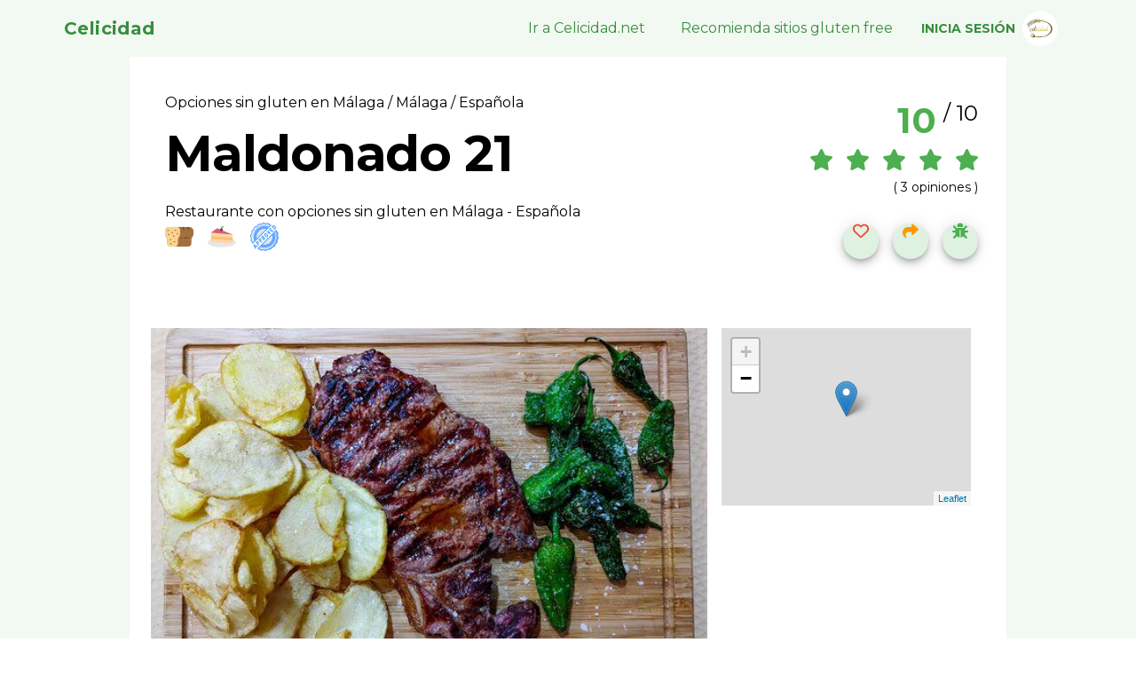

--- FILE ---
content_type: text/html; charset=utf-8
request_url: https://www.google.com/recaptcha/api2/aframe
body_size: 246
content:
<!DOCTYPE HTML><html><head><meta http-equiv="content-type" content="text/html; charset=UTF-8"></head><body><script nonce="Yqy4wmoaiI0o2Kp2IHCJSA">/** Anti-fraud and anti-abuse applications only. See google.com/recaptcha */ try{var clients={'sodar':'https://pagead2.googlesyndication.com/pagead/sodar?'};window.addEventListener("message",function(a){try{if(a.source===window.parent){var b=JSON.parse(a.data);var c=clients[b['id']];if(c){var d=document.createElement('img');d.src=c+b['params']+'&rc='+(localStorage.getItem("rc::a")?sessionStorage.getItem("rc::b"):"");window.document.body.appendChild(d);sessionStorage.setItem("rc::e",parseInt(sessionStorage.getItem("rc::e")||0)+1);localStorage.setItem("rc::h",'1769384888827');}}}catch(b){}});window.parent.postMessage("_grecaptcha_ready", "*");}catch(b){}</script></body></html>

--- FILE ---
content_type: application/javascript; charset=UTF-8
request_url: https://restaurantes.celicidad.net/_nuxt/61cf73b.js
body_size: 7976
content:
(window.webpackJsonp=window.webpackJsonp||[]).push([[38],{471:function(t,e,n){"use strict";var o={data:function(){return{loadingText:"Cargando comentarios",dialog:!1}},methods:{showDialog:function(t){this.loadingText=t,this.dialog=!0},closeDialog:function(){this.dialog=!1}}},r=n(7),component=Object(r.a)(o,(function(){var t=this,e=t.$createElement,n=t._self._c||e;return n("div",{attrs:{id:"LoadingDialog"}},[n("v-dialog",{attrs:{"hide-overlay":"",persistent:"",width:"300"},model:{value:t.dialog,callback:function(e){t.dialog=e},expression:"dialog"}},[n("v-card",{attrs:{color:"primary",dark:""}},[n("v-card-text",[t._v("\n                      "+t._s(this.loadingText)+"\n                      "),n("v-progress-linear",{staticClass:"mb-0",attrs:{indeterminate:"",color:"white"}})],1)],1)],1)],1)}),[],!1,null,null,null);e.a=component.exports},473:function(t,e,n){"use strict";var o={data:function(){return{title:"",text:"",icon:"",color:"",dialog:!1}},methods:{showDialog:function(title,t,e,n){this.title=title,this.text=t,this.icon=e,this.color=n,this.dialog=!0},showUserNotLogged:function(){this.title="Usuario no registrado",this.text="Solamente los usuarios registrados pueden realizar esta función. Si quieres puedes registrarte, por supuesto es totalmente gratuito",this.icon="fa-times-circle",this.color="error",this.dialog=!0},closeDialog:function(){this.dialog=!1}}},r=n(7),component=Object(r.a)(o,(function(){var t=this,e=t.$createElement,n=t._self._c||e;return n("v-dialog",{attrs:{"hide-overlay":"",persistent:"","max-width":"750",width:"60%"},on:{keydown:function(e){if(!e.type.indexOf("key")&&t._k(e.keyCode,"esc",27,e.key,["Esc","Escape"]))return null;t.dialog=!1,t.$bus.$emit("accept","foo message")}},model:{value:t.dialog,callback:function(e){t.dialog=e},expression:"dialog"}},[n("v-card",{attrs:{"justify-center":""}},[n("v-card-title",{staticClass:" text-xs-center"},[n("span",{staticClass:"headline",class:this.color+"--text"},[t._v(t._s(this.title))])]),t._v(" "),n("v-layout",{staticClass:"accent--text",attrs:{"justify-center":""}},[n("v-icon",{staticClass:"fa fa-5x primary--text",class:this.icon+" "+this.color+"--text"})],1),t._v(" "),n("v-card-text",{staticClass:" mt-3 text-xs-center"},[n("span",{staticClass:"subheading"},[t._v(t._s(this.text))])]),t._v(" "),n("v-card-actions",[n("v-spacer"),t._v(" "),n("v-btn",{attrs:{color:"accent ",text:""},on:{click:function(e){t.dialog=!1,t.$bus.$emit("accept","foo message")}}},[t._v("¡OK!")])],1)],1)],1)}),[],!1,null,null,null);e.a=component.exports},488:function(t,e,n){var content=n(510);"string"==typeof content&&(content=[[t.i,content,""]]),content.locals&&(t.exports=content.locals);(0,n(33).default)("11820da2",content,!0,{sourceMap:!1})},489:function(t,e,n){var content=n(512);"string"==typeof content&&(content=[[t.i,content,""]]),content.locals&&(t.exports=content.locals);(0,n(33).default)("64337edf",content,!0,{sourceMap:!1})},509:function(t,e,n){"use strict";n(488)},510:function(t,e,n){(e=n(32)(!1)).push([t.i,'.witdher{width:"90%"}.thinner{width:"60%"}',""]),t.exports=e},511:function(t,e,n){"use strict";n(489)},512:function(t,e,n){(e=n(32)(!1)).push([t.i,'.bold{font-weight:700}.overlay{position:relative;overflow:hidden}.overlay:after{content:"";position:absolute;width:inherit;height:inherit;top:0;left:0;right:0;bottom:0;background:hsla(0,0%,78.4%,.25)}.witdher{width:"90%"}.thinner{width:"60%"}',""]),t.exports=e},521:function(t,e,n){"use strict";n.r(e);n(43),n(49),n(5);var o=n(1),r=(n(19),n(3)),l=n(471),c={data:function(){return{title:"Añadir a favoritos",text:"Si quieres, introduce algunas palabras que definen el stio para que te sea más fácil encontrarlo luego. Después de cada palabra pulsa intro para añadirlas.",dialog:!1,newTag:"",tags:[],valid:!1,max:25}},watch:{max:"validateField"},methods:{validateField:function(){this.$refs.tagging.validate()},showDialog:function(){this.dialog=!0},closeDialog:function(){this.dialog=!1},addFavorite:function(){var t=this;return Object(o.a)(regeneratorRuntime.mark((function e(){var n;return regeneratorRuntime.wrap((function(e){for(;;)switch(e.prev=e.next){case 0:return n={unique_id:t.$store.state.auth.user.unique_id,device:"web",idEst:t.$store.state.business.business.id,name:t.$store.state.business.business.name,tags:t.tags.join(",")},e.next=3,t.$store.dispatch("favorite/send",{favorite:n});case 3:return t.dialog=!1,e.next=6,t.$store.dispatch("favorite/get",{unique_id:t.$store.state.auth.user.unique_id});case 6:case"end":return e.stop()}}),e)})))()},addTag:function(){null!=this.newTag&&""!=this.newTag&&(this.newTag.length>25?this.$refs.tagging.validate():(this.tags.push(this.newTag),this.newTag=""))}}},d=(n(509),n(7)),v=Object(d.a)(c,(function(){var t=this,e=t.$createElement,n=t._self._c||e;return n("v-dialog",{class:{witdher:t.$vuetify.breakpoint.smAndDown,thinner:t.$vuetify.breakpoint.mdAndUp},attrs:{"hide-overlay":"",persistent:"","max-width":"750"},on:{keydown:function(e){if(!e.type.indexOf("key")&&t._k(e.keyCode,"esc",27,e.key,["Esc","Escape"]))return null;t.dialog=!1}},model:{value:t.dialog,callback:function(e){t.dialog=e},expression:"dialog"}},[n("v-card",[n("v-card-title",{staticClass:" text-xs-center"},[n("span",{staticClass:"headline  primary--text"},[t._v(t._s(this.title))])]),t._v(" "),n("v-layout",{staticClass:"accent--text",attrs:{"justify-center":""}},[n("v-icon",{staticClass:"fa fa-heart fa-5x red--text"})],1),t._v(" "),n("v-card-text",{staticClass:" mt-3 text-xs-center"},[n("span",{staticClass:"subheading"},[t._v(t._s(this.text))]),t._v(" "),n("v-layout",{attrs:{"justify-center":""}},[n("v-flex",{attrs:{xs10:"",md6:"","mt-4":""}},[n("v-text-field",{ref:"tagging",attrs:{"data-vv-name":"newTag",name:"newTag",label:"Introduce una etiqueta",type:"text",counter:t.max},on:{keyup:function(e){return!e.type.indexOf("key")&&t._k(e.keyCode,"enter",13,e.key,"Enter")||e.ctrlKey||e.shiftKey||e.altKey||e.metaKey?null:t.addTag(e)}},model:{value:t.newTag,callback:function(e){t.newTag=e},expression:"newTag"}}),t._v(" "),t._l(this.tags,(function(e){return n("v-chip",{key:e,attrs:{"close-icon":"fa-close",close:!0,color:"primaryLight",label:!0,link:!0,outlined:!0,"input-value":"tag"}},[t._v(" "+t._s(e)+"\n                       ")])}))],2)],1)],1),t._v(" "),n("v-card-actions",[n("v-btn",{attrs:{color:"primaryLighter ",text:""},on:{click:function(e){t.dialog=!1}}},[t._v("CANCELAR")]),t._v(" "),n("v-spacer"),t._v(" "),n("v-btn",{attrs:{color:"accent ",text:""},on:{click:function(e){return t.addFavorite()}}},[t._v("Añadir a favoritos")])],1)],1)],1)}),[],!1,null,null,null).exports,m=n(473),f={data:function(){return{title:"Comparte",text:"Comparte esta ficha con tu familia y/o amigos",icon:"",color:"",dialog:!1,url:"",description:""}},methods:{showDialog:function(t,e){this.dialog=!0,this.url=t,this.description=e},showUserNotLogged:function(){this.title="Usuario no registrado",this.text="Solamente los usuarios registrados pueden realizar esta función. Si quieres puedes registrarte, por supuesto es totalmente gratuito",this.icon="fa-times-circle",this.color="error",this.dialog=!0},closeDialog:function(){this.dialog=!1},shareFacebook:function(){this.closeDialog(),window.open("https://www.facebook.com/sharer/sharer.php?u="+this.url,"_blank")},shareTwitter:function(){this.closeDialog(),window.open("https://twitter.com/home?status="+this.url,"_blank")},shareGoogleplus:function(){this.closeDialog(),window.open("https://plus.google.com/share?url="+this.url,"_blank")}}},h=Object(d.a)(f,(function(){var t=this,e=t.$createElement,n=t._self._c||e;return n("v-dialog",{attrs:{"hide-overlay":"",persistent:"","max-width":"750",width:"60%"},on:{keydown:function(e){if(!e.type.indexOf("key")&&t._k(e.keyCode,"esc",27,e.key,["Esc","Escape"]))return null;t.dialog=!1,t.$bus.$emit("accept","foo message")}},model:{value:t.dialog,callback:function(e){t.dialog=e},expression:"dialog"}},[n("v-card",{attrs:{"justify-center":""}},[n("v-card-title",{staticClass:" text-xs-center"},[n("span",{staticClass:"headline",class:this.color+"--text"},[t._v(t._s(this.title))])]),t._v(" "),n("v-card-text",{staticClass:" mt-3 text-xs-center"},[n("span",{staticClass:"subheading"},[t._v(t._s(this.text))])]),t._v(" "),n("div",{staticClass:"justify-center align-center text-xs-center"},[n("v-icon",{staticClass:"mx-1 fab fa-4x fa-facebook-square blue--text",staticStyle:{cursor:"pointer"},on:{click:function(e){return t.shareFacebook()}}}),t._v(" "),n("v-icon",{staticClass:"mx-1 fab fa-4x fa-twitter-square cyan--text",staticStyle:{cursor:"pointer"},on:{click:function(e){return t.shareTwitter()}}}),t._v(" "),n("v-icon",{staticClass:"mx-1 fab fa-4x fa-google-plus-square red--text",staticStyle:{cursor:"pointer"},on:{click:function(e){return t.shareGoogleplus()}}})],1),t._v(" "),n("v-card-actions",[n("v-spacer"),t._v(" "),n("v-btn",{attrs:{color:"accent ",text:""},on:{click:function(e){t.dialog=!1,t.$bus.$emit("accept","foo message")}}},[t._v("¡OK!")])],1)],1)],1)}),[],!1,null,null,null).exports;r.default.prototype.$bus=new r.default;var x={middleware:"limitFreeUses",head:function(){return{titleTemplate:this.$store.state.business.business.name+" ("+this.$store.state.business.business.cityName+") - %s ",meta:[{charset:"utf-8"},{"http-equiv":"content-type",content:"text/html; charset=utf-8"},{hid:"og:title",property:"og:title",content:this.$store.state.business.business.name+" ("+this.$store.state.business.business.cityName+") - Restaurante Sin Gluten"},{hid:"og:description",property:"og:description",content:(this.$store.state.business.business.votes>0&&this.$store.state.business.business.average<999?"["+this.$store.state.business.business.average+"/10] ":"")+"Opiniones, fotos y comentarios del restaurante con opciones sin gluten "+this.$store.state.business.business.name+" en "+this.$store.state.business.business.cityName},{hid:"description",property:"description",content:(this.$store.state.business.business.votes>0&&this.$store.state.business.business.average<999?"["+this.$store.state.business.business.average+"/10] ":"")+"Opiniones, fotos y comentarios del restaurante con opciones sin gluten "+this.$store.state.business.business.name+" en "+this.$store.state.business.business.cityName},{hid:"og:site_name",property:"og:site_name",content:"Celicidad - Restaurantes sin gluten para celiacos"},{hid:"og:type",property:"og:type",content:"website"},{hid:"og:image",property:"og:image",content:"no"!=this.$store.state.business.business.photo?this.$store.state.business.business.photo:"https://restaurantes.celicidad.net/celigrande.png"},{hid:"og:type",property:"og:type",content:"restaurant"},{hid:"og:url",property:"og:url",content:"https://restaurantes.celicidad.net/restaurante/"+this.$store.state.business.business.slug},{hid:"keywords",property:"keywords",content:this.$store.state.business.business.name+", restaurante sin gluten, restaurante para celiacos, "+this.$store.state.business.business.cityName+", "+this.$store.state.business.business.kindName},{hid:"twitter:image",property:"twitter:image",content:"no"!=this.$store.state.business.business.photo?this.$store.state.business.business.photo:"https://restaurantes.celicidad.net/celigrande.png"},,{"http-equiv":"content-language",content:"es"}]}},components:{LoadingDialog:l.a,FillDialog:v,InfoDialog:m.a,SocialDialog:h},data:function(){return{currentPage:1,showPhotos:!1,alert:!0,fromIndexPhotos:-4,toIndexPhotos:4,morePhotos:[],loadingText:"Cargando comentarios",dialog:!0,nearList:this.$store.state.nearbusiness.list.slice(0,5),commentText:!this.$store.state.auth.loggedIn||""==this.$store.state.comment.comment.comment&&0==this.$store.state.comment.comment.rating?"Escribe una opinión":"Actualiza tu opinión",gallery:!1}},asyncData:function(t){return Object(o.a)(regeneratorRuntime.mark((function e(){return regeneratorRuntime.wrap((function(e){for(;;)switch(e.prev=e.next){case 0:t.params,t.error,t.payload;case 1:case"end":return e.stop()}}),e)})))()},fetch:function(t){return Object(o.a)(regeneratorRuntime.mark((function e(){var n,o;return regeneratorRuntime.wrap((function(e){for(;;)switch(e.prev=e.next){case 0:return n=t.store,o=t.params,e.next=3,n.dispatch("business/show",{slug:o.slug});case 3:return e.next=5,n.dispatch("comment/get",{slug:o.slug,element:0});case 5:case"end":return e.stop()}}),e)})))()},mounted:function(){this.$store.dispatch("nearbusiness/get",{slug:this.$route.params.slug}),this.$store.dispatch("image/get",{slug:this.$route.params.slug}),this.$store.state.auth.loggedIn&&(this.$store.state.favorite.setted&&this.$store.dispatch("favorite/get",{unique_id:this.$store.state.auth.user.unique_id}),this.$store.dispatch("comment/getFromUser",{slug:this.$route.params.slug,unique_id:this.$store.state.auth.user.unique_id})),this.$store.dispatch("visit/send",{visit:{unique_id:this.$store.state.auth.loggedIn?this.$store.state.auth.user.unique_id:"0",idEst:this.$store.state.business.business.id,device:"web",sescion:"web",user:"0"}})},methods:{goToMaps:function(){return"https://maps.google.com/maps?q="+this.$store.state.business.business.locationDistance.latitude+","+this.$store.state.business.business.locationDistance.longitude},loadComments:function(){var t=this;return Object(o.a)(regeneratorRuntime.mark((function e(){return regeneratorRuntime.wrap((function(e){for(;;)switch(e.prev=e.next){case 0:return e.next=2,t.$store.dispatch("comment/get",{slug:t.$store.state.business.business.slug,element:t.currentPage-1});case 2:case"end":return e.stop()}}),e)})))()},onPageChange:function(){var t=this;return Object(o.a)(regeneratorRuntime.mark((function e(){return regeneratorRuntime.wrap((function(e){for(;;)switch(e.prev=e.next){case 0:return t.$refs.loadingDialog.showDialog("Cargando comentarios"),location.href="#comment",e.next=4,t.loadComments();case 4:t.$refs.loadingDialog.closeDialog();case 5:case"end":return e.stop()}}),e)})))()},comment:function(){this.$router.push({path:"./"+this.$store.state.business.business.slug+"/comment"})},clickPhotos:function(){this.fromIndexPhotos=4,this.toIndexPhotos=this.toIndexPhotos+8,this.extractExtraPhotos()},hidePhotos:function(){this.fromIndexPhotos=-4,this.toIndexPhotos=4,this.extractExtraPhotos()},extractExtraPhotos:function(){this.morePhotos=this.$store.state.image.list.slice(this.fromIndexPhotos,this.toIndexPhotos),this.showPhotos=this.fromIndexPhotos>0},share:function(){var t=this;return Object(o.a)(regeneratorRuntime.mark((function e(){return regeneratorRuntime.wrap((function(e){for(;;)switch(e.prev=e.next){case 0:t.$refs.socialDialog.showDialog(window.location.href);case 1:case"end":return e.stop()}}),e)})))()},addFavorite:function(){var t=this;return Object(o.a)(regeneratorRuntime.mark((function e(){return regeneratorRuntime.wrap((function(e){for(;;)switch(e.prev=e.next){case 0:if(!t.$store.state.auth.loggedIn){e.next=11;break}if(t.$store.state.favorite.ids.includes(t.$store.state.business.business.id)){e.next=5;break}t.$refs.fillDialog.showDialog(),e.next=9;break;case 5:return e.next=7,t.$store.dispatch("favorite/delete",{idEst:t.$store.state.business.business.id,unique_id:t.$store.state.auth.user.unique_id});case 7:return e.next=9,t.$store.dispatch("favorite/get",{unique_id:t.$store.state.auth.user.unique_id});case 9:e.next=12;break;case 11:t.$refs.infoDialog.showUserNotLogged();case 12:case"end":return e.stop()}}),e)})))()},favoriteAdded:function(){var t=this;return Object(o.a)(regeneratorRuntime.mark((function e(){return regeneratorRuntime.wrap((function(e){for(;;)switch(e.prev=e.next){case 0:return console.log("Favorite Added"),e.next=3,store.dispatch("favorite/get",{unique_id:store.state.auth.user.unique_id});case 3:t.$refs.infoDialog.showDialog("Favorito añadido","Genial! A partir de ahora "+t.$store.state.business.business.name+" estará marcado como uno de tus favoritos!","fa-heart","red");case 4:case"end":return e.stop()}}),e)})))()}}},_=(n(511),Object(d.a)(x,(function(){var t=this,e=t.$createElement,n=t._self._c||e;return n("v-container",{attrs:{xs12:"","pa-0":""}},[n("v-layout",{attrs:{"justify-center":"","align-center":"",row:""}},[n("v-flex",{attrs:{xs12:"",lg10:"",xl8:"","mt-0":"",white:""}},[n("v-container",[n("v-layout",{attrs:{x12:"",row:"",wrap:"","ma-0":"","pa-0":""}},[n("v-flex",{attrs:{xs12:"",md8:"","pt-0":""}},[n("v-card-text",{attrs:{"pt-0":"","mt-0":""}},[n("v-layout",{attrs:{"mt-0":"","pt-0":""}},[n("h3",{staticClass:"black--text subheading"},[n("nuxt-link",{staticClass:"black--text subheading",staticStyle:{"text-decoration":"none"},attrs:{to:{path:"/provincia/"+t.$store.state.business.business.stateSlug}}},[t._v("Opciones sin gluten en "+t._s(t.$store.state.business.business.stateName)+" ")]),t._v(" / "),n("nuxt-link",{staticClass:"black--text subheading",staticStyle:{"text-decoration":"none"},attrs:{to:{path:"/ciudad/"+t.$store.state.business.business.citySlug}}},[t._v(t._s(t.$store.state.business.business.cityName))]),t._v(" / "+t._s(t.$store.state.business.business.kindName)+" ")],1)]),t._v(" "),n("v-layout",{attrs:{row:"","mt-2":""}},[n("h1",{staticClass:"display-3 black--text bold"},[t._v(t._s(t.$store.state.business.business.name))]),t._v(" "),t.$store.state.business.business.popular?n("v-tooltip",{attrs:{"ml-2":"",bottom:""}},[n("v-icon",{staticClass:"fa fa-fire accent--text",attrs:{slot:"activator"},slot:"activator"}),t._v(" "),n("span",[t._v(" Establecimiento muy popular ahora mismo")])],1):t._e(),t._v(" "),n("v-layout",{attrs:{"ml-2":""}},t._l(t.$store.state.business.business.awards,(function(e){return n("nuxt-link",{key:e.awardId+t.$store.state.business.business.idEst,staticStyle:{"text-decoration":"none"},attrs:{to:{path:"/ranking/"+e.awardId}}},[n("v-tooltip",{attrs:{bottom:""}},[n("v-icon",{staticClass:"fa  fa-medal",class:{"gold--text":1==e.position,"silver--text":2==e.position,"bronze--text":3==e.position,"primaryLight--text":e.position>3},attrs:{slot:"activator"},slot:"activator"}),t._v(" "),1==e.position?n("span",[t._v(" Mejor Establecimiento Sin Gluten en el "+t._s(e.awardId))]):t._e(),t._v(" "),2==e.position?n("span",[t._v(" 2º Mejor establecimiento Sin Gluten en el "+t._s(e.awardId))]):t._e(),t._v(" "),3==e.position?n("span",[t._v(" 3º Mejor establecimiento Sin Gluten en el "+t._s(e.awardId))]):t._e(),t._v(" "),e.position>3?n("span",[t._v(" Top 10 mejores establecimientos Sin Gluten en el "+t._s(e.awardId))]):t._e()],1)],1)})),1)],1)],1),t._v(" "),n("v-layout",{attrs:{"mt-0":"","pt-0":"","ml-2":"","pl-2":""}},[n("h2",{staticClass:"black--text subheading"},[t._v("  Restaurante con opciones sin gluten en "+t._s(t.$store.state.business.business.cityName)+" - "+t._s(t.$store.state.business.business.kindName)+" ")])]),t._v(" "),n("v-layout",{attrs:{"mt-0":""}},["S"==t.$store.state.business.business.fullFree?n("v-tooltip",{attrs:{bottom:""}},[n("img",{staticClass:"ml-3",attrs:{slot:"activator",src:"/full_free.png",alt:"Es 100% sin gluten"},slot:"activator"}),t._v(" "),n("span",[t._v("Es 100% sin gluten")])]):t._e(),t._v(" "),"S"==t.$store.state.business.business.bread?n("v-tooltip",{attrs:{bottom:""}},[n("img",{staticClass:"ml-3",attrs:{slot:"activator",src:"/bread.png",alt:"Dispone de pan sin gluten"},slot:"activator"}),t._v(" "),n("span",[t._v("Dispone de pan sin gluten")])]):t._e(),t._v(" "),"S"==t.$store.state.business.business.beer?n("v-tooltip",{attrs:{bottom:""}},[n("img",{staticClass:"ml-3",attrs:{slot:"activator",src:"/pint.png",alt:"Dispone de cerveza sin gluten"},slot:"activator"}),t._v(" "),n("span",[t._v("Dispone de cerveza sin gluten")])]):t._e(),t._v(" "),"S"==t.$store.state.business.business.dessert?n("v-tooltip",{attrs:{bottom:""}},[n("img",{staticClass:"ml-3",attrs:{slot:"activator",src:"/cake.png",alt:"Dispone de postres sin gluten"},slot:"activator"}),t._v(" "),n("span",[t._v("Dispone de postres sin gluten")])]):t._e(),t._v(" "),"S"==t.$store.state.business.business.menu?n("v-tooltip",{attrs:{bottom:""}},[n("img",{staticClass:"ml-3",attrs:{slot:"activator",src:"/menu.png",alt:"Dispone de menú sin gluten"},slot:"activator"}),t._v(" "),n("span",[t._v("Dispone de menú sin gluten")])]):t._e(),t._v(" "),"S"==t.$store.state.business.business.face?n("v-tooltip",{attrs:{bottom:""}},[n("img",{staticClass:"ml-3",attrs:{slot:"activator",src:"/stamp.png",alt:"Tiene acuerdo con Asociación de celiacos"},slot:"activator"}),t._v(" "),n("span",[t._v("Tiene acuerdo con Asociación de celiacos")])]):t._e()],1),t._v(" "),n("v-layout",{attrs:{"mt-2":"","ml-3":"","pt-0":""}})],1),t._v(" "),n("v-flex",{attrs:{"mt-2":"","pt-3":"",xs12:"",md4:""}},[t.$store.state.business.business.votes>0&&t.$store.state.business.business.average<999?n("v-layout",{attrs:{"justify-end":"","pr-2":"",id:"rating"}},[n("span",{staticClass:"primary--text display-2 bold",staticStyle:{"font-size":"40px !important"}},[t._v(t._s(t.$store.state.business.business.average)+" ")]),n("span",{staticClass:"ml-2 black--text headline"},[t._v("  / 10")])]):t._e(),t._v(" "),t.$store.state.business.business.votes>0&&t.$store.state.business.business.average<999?n("v-layout",{attrs:{"justify-end":""}},[n("a",{staticStyle:{"text-decoration":"none"},attrs:{href:"#comment"}},[n("v-rating",{attrs:{color:"primary","background-color":"primary","half-increments":"",length:"5",readonly:""},model:{value:t.$store.state.business.business.midaverage,callback:function(e){t.$set(t.$store.state.business.business,"midaverage",e)},expression:"$store.state.business.business.midaverage"}})],1)]):t._e(),t._v(" "),t.$store.state.business.business.votes>0&&t.$store.state.business.business.average<999?n("v-layout",{attrs:{"justify-end":"","pr-2":"","mt-0":"","mb-0":"","pa-0":"","ma-0":""}},[n("span",{staticClass:"black--text body-1"},[n("a",{staticStyle:{color:"black","text-decoration":"none"},attrs:{href:"#comment"}},[t._v("( "+t._s(t.$store.state.business.business.votes)+" opiniones )")])])]):t._e(),t._v(" "),0==t.$store.state.business.business.votes||999==t.$store.state.business.business.average?n("v-layout",{attrs:{"justify-end":"","text--md-end":"","pa-0":"","ma-0":""}},[n("span",{staticClass:"black--text subheading"},[t._v(" Sin opiniones aún de este sitio ")])]):t._e(),t._v(" "),0==t.$store.state.business.business.votes||999==t.$store.state.business.business.average?n("v-layout",{attrs:{"align-end":"","justify-end":""}},[n("v-flex",{attrs:{xs12:"",md10:"","d-flex":"","mt-1":"","align-end":"","justify-end":""}},[n("v-btn",{staticClass:"primary justify-end",on:{click:function(e){return t.comment()}}},[t._v("\n                    "+t._s(this.commentText)+"\n                  ")])],1)],1):t._e(),t._v(" "),n("v-layout",{class:{"justify-center text-xs-center":t.$vuetify.breakpoint.smAndDown,"justify-right align-right text-xs-right":t.$vuetify.breakpoint.mdAndUp},attrs:{"mt-4":"",wrap:""}},[n("v-flex",{attrs:{xs12:""}},[t.$store.state.auth.loggedIn&&"ADMIN"==t.$store.state.auth.user.role?n("nuxt-link",{staticStyle:{"text-decoration":"none"},attrs:{to:{path:"/admin/"+this.$store.state.business.business.slug+"/edit"}}},[n("v-tooltip",{attrs:{bottom:""}},[n("v-btn",{attrs:{slot:"activator",fab:"",small:"",color:"primaryLighter primaryDark--text ml-1"},slot:"activator"},[n("v-icon",{staticClass:"fas fa-pencil-alt blue--text"})],1),t._v(" "),n("span",[t._v("Informa de errores en la ficha")])],1)],1):t._e(),t._v(" "),n("v-tooltip",{attrs:{bottom:""}},[n("v-btn",{attrs:{slot:"activator",fab:"",small:"",color:"primaryLighter red--text"},on:{click:function(e){return t.addFavorite()}},slot:"activator"},[n("v-icon",{staticClass:" fa-heart red--text ",class:{far:!t.$store.state.favorite.ids.includes(t.$store.state.business.business.id),fa:t.$store.state.favorite.ids.includes(t.$store.state.business.business.id)}})],1),t._v(" "),t.$store.state.favorite.ids.includes(t.$store.state.business.business.id)?t._e():n("span",[t._v("Añade el local a tus favoritos")]),t._v(" "),t.$store.state.favorite.ids.includes(t.$store.state.business.business.id)?n("span",[t._v("Elimina el local de tus favoritos")]):t._e()],1),t._v(" "),n("v-tooltip",{attrs:{bottom:""}},[n("v-btn",{attrs:{slot:"activator",fab:"",small:"",color:"primaryLighter primaryDark--text ml-1"},on:{click:function(e){return t.share()}},slot:"activator"},[n("v-icon",{staticClass:"fa fa-share accent--text"})],1),t._v(" "),n("span",[t._v("Comparte")])],1),t._v(" "),n("nuxt-link",{staticStyle:{"text-decoration":"none"},attrs:{to:{path:"./"+this.$store.state.business.business.slug+"/report"}}},[n("v-tooltip",{attrs:{bottom:""}},[n("v-btn",{attrs:{slot:"activator",fab:"",small:"",color:"primaryLighter primaryDark--text ml-1"},slot:"activator"},[n("v-icon",{staticClass:"fa fa-bug primary--text"})],1),t._v(" "),n("span",[t._v("Informa de errores en la ficha")])],1)],1)],1)],1)],1)],1),t._v(" "),n("v-layout",{attrs:{xs12:"","mt-3":"","justify-center":""}},[""!=t.$store.state.business.business.comment?n("p",{staticClass:"text-xs-center pt-3 pb-0 mb-0 title"},[t._v(t._s(t.$store.state.business.business.comment))]):t._e()])],1),t._v(" "),n("v-container",{attrs:{xs12:"",md12:"","pt-0":"","mt-3":"","pb-3":""}},[n("v-flex",{attrs:{xs12:"","mb-3":""}},[n("v-layout",{attrs:{xs12:"",wrap:"","justify-center":"","mb-4":""}},[n("v-flex",{attrs:{xs12:"",md8:""}},["no"!=t.$store.state.business.business.photo&&null!=t.$store.state.business.business.photo?n("v-img",{staticClass:"black--text lazyload",attrs:{xs6:"",height:"400px",src:t._f("imagePrincipalSize")(t.$store.state.business.business.photo)}}):t._e(),t._v(" "),"no"==t.$store.state.business.business.photo||null==t.$store.state.business.business.photo?n("v-img",{staticClass:"black--text lazyload",attrs:{xs6:"",height:"400px",src:"/foto_generica.png"}}):t._e()],1),t._v(" "),n("v-flex",{attrs:{xs12:"",md4:""}},[n("v-layout",{attrs:{"align-top":"","justify-center":"",row:"","fill-height":"","mt-0":"","mb-3":"","px-3":""}},[n("v-flex",{attrs:{xs12:""}},[n("v-layout",{staticStyle:{height:"30vh"},attrs:{xs12:"","pb-3":""}},[n("client-only",[n("l-map",{staticStyle:{"z-index":"0"},attrs:{zoom:18,center:[t.$store.state.business.business.locationDistance.latitude,t.$store.state.business.business.locationDistance.longitude]}},[n("l-tile-layer",{attrs:{url:"https://{s}.tile.openstreetmap.org/{z}/{x}/{y}.png"}}),t._v(" "),n("l-marker",{attrs:{"lat-lng":[t.$store.state.business.business.locationDistance.latitude,t.$store.state.business.business.locationDistance.longitude]}})],1)],1)],1)],1)],1)],1)],1),t._v(" "),n("v-layout",{attrs:{white:"",xs12:"",wrap:"","justify-center":"","pb-3":"","mt-5":""}},[null!=t.$store.state.business.business.regala?n("v-flex",{staticStyle:{"background-color":"#9ac1b9"},attrs:{xs12:"","mb-3":"","ml-4":"","justify-center":"","pa-4":""}},[n("a",{staticStyle:{"text-decoration":"none",color:"#000000"},attrs:{href:t.$store.state.business.business.regala,target:"_blank"}},[n("v-layout",{attrs:{"justify-center":"","mb-3":""}},[n("img",{attrs:{src:"/logo_regala.svg"}})]),t._v(" "),n("v-layout",{attrs:{"justify-center":"","mb-2":""}},[n("span",[t._v("Regala una experiencia gastronómica única en este establecimiento")])]),t._v(" "),n("v-layout",{attrs:{"justify-center":""}},[n("span",[t._v("Descubre los menús disponibles en Regala Sin Gluten pulsando aquí")])])],1)]):t._e(),t._v(" "),n("v-flex",{attrs:{xs12:"","mb-3":"","ml-4":""}},[null==t.$store.state.business.business.regala?n("adsbygoogle"):t._e(),t._v(" "),n("h2",{staticClass:".display-1 bold pt-3"},[t._v("Información básica")])],1),t._v(" "),n("v-flex",{attrs:{md3:"",xs12:"","ml-3":""}},[n("v-layout",{class:{"align-left justify-left":t.$vuetify.breakpoint.smAndDown,"align-center justify-center":t.$vuetify.breakpoint.mdAndUp},attrs:{"fill-height":""}},[n("v-icon",{staticClass:"fa fa-map-signs accent--text mt-0 pt-0",class:{fa:t.$vuetify.breakpoint.smAndDown,"fa-2x":t.$vuetify.breakpoint.mdAndUp}}),t._v(" "),n("a",{staticClass:"black--text",staticStyle:{"text-decoration":"none"},attrs:{target:"_blank",href:this.goToMaps()}},[n("div",[n("h3",{staticClass:"subheading bold offset-xs3 ml-3 mb-0",attrs:{align:""}},[t._v("DIRECCIÓN")]),t._v(" "),n("span",{staticClass:".display-1 offset-xs3 ml-3 mt-0",attrs:{align:""}},[t._v(t._s(t.$store.state.business.business.address))])])])],1)],1),t._v(" "),null!=t.$store.state.business.business.web&&" "!=t.$store.state.business.business.web&&""!=t.$store.state.business.business.web?n("v-flex",{attrs:{md3:"",xs12:"","ml-3":""}},[n("v-layout",{class:{"align-left justify-left":t.$vuetify.breakpoint.smAndDown,"align-center justify-center":t.$vuetify.breakpoint.mdAndUp},attrs:{"fill-height":""}},[n("a",{attrs:{target:"_blank",href:t.$store.state.business.business.web}},[n("v-icon",{staticClass:"fa fa-wifi  accent--text mt-0 pt-0",class:{fa:t.$vuetify.breakpoint.smAndDown,"fa-2x":t.$vuetify.breakpoint.mdAndUp}})],1),t._v(" "),n("div",[n("h3",{staticClass:"subheading bold offset-xs3 ml-3 mb-0",attrs:{align:""}},[t._v("WEB")]),t._v(" "),n("span",{staticClass:".display-1 offset-xs3 ml-3 mt-0 bold",attrs:{align:""}},[n("a",{attrs:{target:"_blank",href:t.$store.state.business.business.web}},[t._v("  Visita su página web")])])])])],1):t._e(),t._v(" ")," "!=t.$store.state.business.business.phone&&""!=t.$store.state.business.business.phone?n("v-flex",{attrs:{md3:"",xs12:"","ml-3":""}},[n("v-layout",{class:{"align-left justify-left":t.$vuetify.breakpoint.smAndDown,"align-center justify-center":t.$vuetify.breakpoint.mdAndUp},attrs:{"fill-height":""}},[n("v-icon",{staticClass:"fa fa-phone accent--text mt-0 pt-0",class:{fa:t.$vuetify.breakpoint.smAndDown,"fa-2x":t.$vuetify.breakpoint.mdAndUp}}),t._v(" "),n("div",[n("h3",{staticClass:"subheading bold offset-xs3 ml-3 mb-0",attrs:{align:""}},[t._v("TELEFONO")]),t._v(" "),n("span",{staticClass:".display-1 offset-xs3 ml-3 mt-0",attrs:{align:""}},[t._v(t._s(t.$store.state.business.business.phone))])])],1)],1):t._e()],1),t._v(" "),n("v-layout",{directives:[{name:"show",rawName:"v-show",value:t.$store.state.image.list.length>0,expression:"$store.state.image.list.length > 0"}],attrs:{xs12:"",wrap:"","mt-4":""}},[n("v-flex",{attrs:{xs12:"","mb-3":"","ml-4":""}},[n("h2",{staticClass:".display-1 bold pt-3"},[t._v("Fotos de los usuarios")])]),t._v(" "),n("v-layout",{attrs:{xs12:"",wrap:"","mt-2":""}},[n("v-flex",{attrs:{xs12:""}},[n("v-layout",{attrs:{wrap:"","ma-0":"","pa-0":"","justify-center":""}},t._l(t.$store.state.image.list.slice(0,6),(function(e,o){return n("v-flex",{key:e.id,class:{"xs3 ma-0":t.$vuetify.breakpoint.smAndDown,"xs2 ma-0":t.$vuetify.breakpoint.mdAndUp},staticStyle:{cursor:"pointer"},attrs:{"d-flex":"",center:"","pa-1":"",wrap:""},on:{click:function(e){t.gallery=!t.gallery}}},[n("v-img",{directives:[{name:"show",rawName:"v-show",value:o<4||t.$vuetify.breakpoint.mdAndUp,expression:"index < 4 || $vuetify.breakpoint.mdAndUp"}],staticClass:"image ma-0 pa-0 lazyload",attrs:{src:t._f("imageMidSquare")(e.uri),alt:t.$store.state.business.business.name,width:"100%"}},[n("v-container",{directives:[{name:"show",rawName:"v-show",value:3==o&&t.$vuetify.breakpoint.smAndDown||5==o&&t.$vuetify.breakpoint.mdAndUp,expression:"(index==3 && $vuetify.breakpoint.smAndDown) || (index==5 && $vuetify.breakpoint.mdAndUp)"}],attrs:{"fill-height":"","justify-center":"",fluid:"","pa-0":"","ma-0":"",overlay:""}},[n("span",{staticClass:"accent--text bold display-1 accent-overlay"},[t._v("+ "+t._s(t.$store.state.image.list.length-o))])])],1)],1)})),1)],1)],1)],1),t._v(" "),n("v-dialog",{class:{witdher:t.$vuetify.breakpoint.smAndDown,thinner:t.$vuetify.breakpoint.mdAndUp},attrs:{"max-width":"750",clas:"pa-5"},model:{value:t.gallery,callback:function(e){t.gallery=e},expression:"gallery"}},[n("v-card",[n("v-card-title",{staticClass:"headline primary white--text",attrs:{"primary-title":""}},[t._v(" "+t._s(t.$store.state.business.business.name))]),t._v(" "),n("v-carousel",{attrs:{"hide-delimiters":""}},t._l(t.$store.state.image.list,(function(e,i){return n("v-carousel-item",{key:e.id+"carrousel"+i,attrs:{src:t._f("imageMidRectangle")(e.uri)}})})),1)],1)],1)],1),t._v(" "),n("v-layout",{attrs:{"align-center":"","justify-center":"",row:"","fill-heiht":"","mt-2":"",id:"comment"}},[n("v-flex",{attrs:{xs12:""}},[n("v-card",{staticClass:"elevation-0",attrs:{"pt-4":""}},[0==this.$store.state.comment.list.length?n("v-flex",{attrs:{xs12:"",md8:"","mt-3":"","ml-4":""}},[n("v-layout",{attrs:{row:"",wrap:""}},[n("v-layout",{attrs:{"align-end":"","justify-end":""}},[n("v-flex",{attrs:{xs12:"",md6:"","d-flex":"","mt-3":"","align-end":"","justify-end":""}},[n("v-btn",{staticClass:"primary justify-end",on:{click:function(e){return t.comment()}}},[t._v("\n                        "+t._s(this.commentText)+"\n                      ")])],1)],1)],1)],1):t._e(),t._v(" "),this.$store.state.comment.list.length>0&&t.$store.state.business.business.votes>0?n("v-flex",{attrs:{xs12:"",md8:"","mt-3":"","ml-4":"",id:"comment",wrap:""}},[n("v-layout",{attrs:{xs12:"",row:"",wrap:""}},[n("v-flex",{attrs:{xs6:"","mt-3":"","ml-4":""}},[n("h2",{staticClass:".display-1 bold pt-3"},[t._v(t._s(t.$store.state.business.business.votes)+" opiniones")])]),t._v(" "),n("v-layout",{attrs:{"align-end":"","justify-end":""}},[n("v-flex",{attrs:{"d-flex":"","mt-3":"","mr-5":"","align-end":"","justify-end":""}},[n("v-btn",{staticClass:"primary justify-end",on:{click:function(e){return t.comment()}}},[t._v("\n                        "+t._s(this.commentText)),n("v-icon",{staticClass:"far fa-comment fa-x1 primaryLight--text",attrs:{right:""}})],1)],1)],1)],1)],1):t._e(),t._v(" "),n("v-layout",{attrs:{xs12:"",row:"",wrap:""}},[this.$store.state.comment.list.length>0&&t.$store.state.business.business.votes>0?n("v-flex",{attrs:{xs12:"",md8:"",wrap:""}},[n("v-flex",{attrs:{"justify-left":"",wrap:""}},[n("v-flex",{attrs:{"d-flex":"",wrap:""}},[n("v-layout",{attrs:{"mb-2":"","mt-3":"","justify-center":"",wrap:""}},t._l(this.$store.state.comment.list,(function(e){return n("v-flex",{key:e.id,class:{"ml-1":t.$vuetify.breakpoint.smAndDown,"ml-5":t.$vuetify.breakpoint.mdAndUp},attrs:{xs12:"","mt-2":"","mb-1":"",wrap:""}},[n("v-flex",{attrs:{xs12:"","mt-1":""}},[n("v-flex",{class:{"ml-1":t.$vuetify.breakpoint.smAndDown,"ml-2":t.$vuetify.breakpoint.mdAndUp},attrs:{"pt-1":""}},[n("v-layout",{attrs:{"fill-height":""}},[n("nuxt-link",{staticStyle:{"text-decoration":"none"},attrs:{to:{path:"/perfil/"+e.slug}}},[n("v-avatar",{attrs:{"ml-5":"",xs4:""}},[null!=e.avatar?n("img",{staticClass:"lazyload",attrs:{src:t._f("imageAvatarSize")(e.avatar),alt:"avatar"}}):t._e(),t._v(" "),null==e.avatar?n("img",{staticClass:"lazyload",attrs:{src:"/rounded.png",alt:"avatar"}}):t._e()])],1),t._v(" "),n("v-flex",{attrs:{"ml-3":""}},[n("nuxt-link",{staticStyle:{"text-decoration":"none"},attrs:{to:{path:"/perfil/"+e.slug}}},[n("span",{staticClass:"title bold primary--text"},[t._v(t._s(e.firstName)+" "+t._s(e.lastName))])]),n("br"),t._v(" "),n("span",{staticClass:"caption",attrs:{"mt-0":""}},[t._v(t._s(t._f("formatDate")(e.tim)))]),"phone"==e.source?n("v-icon",{staticClass:"ml-2 align-top",attrs:{small:"",color:"primaryLight"}},[t._v("phone_android")]):t._e()],1),t._v(" "),n("v-flex",{class:{"mr-2":t.$vuetify.breakpoint.smAndDown,"mr-5":t.$vuetify.breakpoint.mdAndUp},attrs:{"mt-0":"","mb-0":"","justify-right":"","text-xs-right":""}},[n("span",{staticClass:"display-1 primaryLight--text bold",attrs:{"justify-right":"","text-xs-right":""}},[t._v(t._s(e.rating))])])],1)],1),t._v(" "),n("v-layout",[null!=e.comment&&e.comment.length>1?n("v-flex",{attrs:{"mt-2":"","mb-0":"","ml-4":"","mr-4":""}},[n("span",{staticClass:"body-1"},[t._v(t._s(e.comment))])]):t._e()],1),t._v(" "),e.images.length>0?n("v-layout",{attrs:{"mt-4":"","mb-0":"","ml-4":"","mr-4":"","justify-center":"","align-center":""}},t._l(e.images.slice(0,3),(function(image){return n("v-flex",{key:image.value,attrs:{xs10:"",wrap:"",xs4:""}},[n("v-img",{staticClass:"image ma-1 pa-2 lazyload",attrs:{src:t._f("imageMidRectangle")(image.value),alt:t.$store.state.business.business.name,height:"100px",hover:""}})],1)})),1):t._e(),t._v(" "),n("v-layout",{attrs:{"mt-4":"","justify-center":""}},[n("v-flex",{attrs:{xs6:""}},[n("v-divider",{staticClass:"primaryLight"})],1)],1)],1)],1)})),1)],1)],1),t._v(" "),Math.floor((t.$store.state.business.business.votes-1)/10)>0?n("v-flex",{staticClass:"text-xs-center",attrs:{"mt-0":"","pt-0":"","mb-3":"","pb-3":""}},[n("v-pagination",{attrs:{"mt-0":"","pt-0":"","mb-3":"","pb-3":"",value:"currentPage",length:Math.floor((t.$store.state.business.business.votes-1)/10+1),"total-visible":5},on:{input:t.onPageChange},model:{value:t.currentPage,callback:function(e){t.currentPage=e},expression:"currentPage"}})],1):t._e()],1):t._e(),t._v(" "),0==this.$store.state.comment.list.length||0==t.$store.state.business.business.votes?n("v-flex",{staticClass:"justify-center text-xs-center",attrs:{xs12:"","mt-5":"",md8:""}},[t._v("\n                    ¡No hay comentarios de este sitio aún!\n                  ")]):t._e(),t._v(" "),n("v-flex",{class:{"pl-3":t.$vuetify.breakpoint.smAndDown},attrs:{xs12:"",md4:"","pr-3":"","mb-3":"","justify-center":"","mt-5":"","mb-5":""}},[n("v-flex",{staticClass:"white",attrs:{"d-flex":""}},[n("v-card",{staticClass:"primaryLighter elevation-0"},[n("p",{staticClass:"title bold mt-3 justify-center text-xs-center primaryLighter"},[t._v("Establecimientos Cercanos")]),t._v(" "),t._l(this.$store.state.nearbusiness.list.slice(0,5),(function(e){return n("v-flex",{key:e.id,staticClass:"primaryLighter",attrs:{wrap:"","mb-2":"","ma-0":"","pa-0":""}},[n("nuxt-link",{key:e.slug,staticStyle:{"text-decoration":"none"},attrs:{to:{path:"/restaurante/"+e.slug}}},[n("v-layout",{attrs:{"fill-height":"","ml-2":"","align-center":"","mt-3":"","mb-2":""}},[n("v-layout",[n("v-avatar",{attrs:{"ml-5":"",xs4:"","pl-5":""}},[null!=e.photo&&"no"!=e.photo?n("img",{staticClass:"lazyload",attrs:{src:t._f("imageAvatarSize")(e.photo),alt:e.name}}):t._e(),t._v(" "),"no"==e.photo||null==e.photo?n("img",{staticClass:"lazyload",attrs:{src:"/rounded.png",alt:e.photo}}):t._e()]),t._v(" "),n("v-flex",{attrs:{"ml-2":""}},[n("span",{staticClass:"accent--text bold subheading"},[t._v(t._s(e.name))]),n("br"),t._v(" "),n("span",{staticClass:"body-1 black--text",attrs:{"mt-0":""}},[t._v(t._s(e.kindName))]),t._v(" "),n("v-layout",{staticClass:"body-1 black--text  mb-0 mr-2",attrs:{"mt-0":"","mb-0":""}},[n("v-flex",{staticClass:" text-xs-left body-2"},[t._v(t._s(Math.floor(100*e.distance)/100)+" km")])],1)],1)],1),t._v(" "),e.votes>0&&e.average<999?n("v-flex",{staticClass:" text-xs-right primaryDark--text bold title xs4",attrs:{"mr-2":""}},[t._v(" "+t._s(Math.floor(100*e.average)/100))]):t._e()],1)],1)],1)})),t._v(" "),n("v-layout",{staticClass:"xs12",attrs:{"mb-2":"","align-center":"","justify-end":"","text-xs-end":""}},[n("nuxt-link",{staticClass:"black--text",staticStyle:{"text-decoration":"none"},attrs:{to:{path:"/cerca/"+t.$store.state.business.business.locationDistance.latitude+"/"+t.$store.state.business.business.locationDistance.longitude}}},[n("span",{staticClass:"body-1 primary--text bold "},[t._v("Ver más")]),n("v-icon",{staticClass:"ml-2 mr-4 mt-0 fa fa-greater-than primary--text"})],1)],1)],2)],1)],1)],1)],1),t._v(" "),n("LoadingDialog",{ref:"loadingDialog"}),t._v(" "),n("FillDialog",{ref:"fillDialog"}),t._v(" "),n("InfoDialog",{ref:"infoDialog"}),t._v(" "),n("SocialDialog",{ref:"socialDialog"})],1)],1)],1)],1)],1)],1)}),[],!1,null,null,null));e.default=_.exports}}]);

--- FILE ---
content_type: text/plain
request_url: https://www.google-analytics.com/j/collect?v=1&_v=j102&a=1195298873&t=pageview&_s=1&dl=https%3A%2F%2Frestaurantes.celicidad.net%2Frestaurante%2Fmaldonado-21&dp=%2Frestaurante%2Fmaldonado-21&ul=en-us%40posix&dt=Maldonado%2021%20(M%C3%A1laga)%20-%20Celicidad%20-%20Restaurantes%20Sin%20Gluten&sr=1280x720&vp=1280x720&_u=YEBAAEABAAAAACAAI~&jid=1783641432&gjid=1602889701&cid=1516421902.1769384886&tid=UA-64582329-2&_gid=30232387.1769384886&_r=1&_slc=1&z=536066072
body_size: -454
content:
2,cG-4C8EGRKVHT

--- FILE ---
content_type: application/javascript; charset=UTF-8
request_url: https://restaurantes.celicidad.net/_nuxt/42bd6a0.js
body_size: 5108
content:
(window.webpackJsonp=window.webpackJsonp||[]).push([[32],{471:function(e,t,n){"use strict";var o={data:function(){return{loadingText:"Cargando comentarios",dialog:!1}},methods:{showDialog:function(e){this.loadingText=e,this.dialog=!0},closeDialog:function(){this.dialog=!1}}},r=n(7),component=Object(r.a)(o,(function(){var e=this,t=e.$createElement,n=e._self._c||t;return n("div",{attrs:{id:"LoadingDialog"}},[n("v-dialog",{attrs:{"hide-overlay":"",persistent:"",width:"300"},model:{value:e.dialog,callback:function(t){e.dialog=t},expression:"dialog"}},[n("v-card",{attrs:{color:"primary",dark:""}},[n("v-card-text",[e._v("\n                      "+e._s(this.loadingText)+"\n                      "),n("v-progress-linear",{staticClass:"mb-0",attrs:{indeterminate:"",color:"white"}})],1)],1)],1)],1)}),[],!1,null,null,null);t.a=component.exports},473:function(e,t,n){"use strict";var o={data:function(){return{title:"",text:"",icon:"",color:"",dialog:!1}},methods:{showDialog:function(title,e,t,n){this.title=title,this.text=e,this.icon=t,this.color=n,this.dialog=!0},showUserNotLogged:function(){this.title="Usuario no registrado",this.text="Solamente los usuarios registrados pueden realizar esta función. Si quieres puedes registrarte, por supuesto es totalmente gratuito",this.icon="fa-times-circle",this.color="error",this.dialog=!0},closeDialog:function(){this.dialog=!1}}},r=n(7),component=Object(r.a)(o,(function(){var e=this,t=e.$createElement,n=e._self._c||t;return n("v-dialog",{attrs:{"hide-overlay":"",persistent:"","max-width":"750",width:"60%"},on:{keydown:function(t){if(!t.type.indexOf("key")&&e._k(t.keyCode,"esc",27,t.key,["Esc","Escape"]))return null;e.dialog=!1,e.$bus.$emit("accept","foo message")}},model:{value:e.dialog,callback:function(t){e.dialog=t},expression:"dialog"}},[n("v-card",{attrs:{"justify-center":""}},[n("v-card-title",{staticClass:" text-xs-center"},[n("span",{staticClass:"headline",class:this.color+"--text"},[e._v(e._s(this.title))])]),e._v(" "),n("v-layout",{staticClass:"accent--text",attrs:{"justify-center":""}},[n("v-icon",{staticClass:"fa fa-5x primary--text",class:this.icon+" "+this.color+"--text"})],1),e._v(" "),n("v-card-text",{staticClass:" mt-3 text-xs-center"},[n("span",{staticClass:"subheading"},[e._v(e._s(this.text))])]),e._v(" "),n("v-card-actions",[n("v-spacer"),e._v(" "),n("v-btn",{attrs:{color:"accent ",text:""},on:{click:function(t){e.dialog=!1,e.$bus.$emit("accept","foo message")}}},[e._v("¡OK!")])],1)],1)],1)}),[],!1,null,null,null);t.a=component.exports},482:function(e,t,n){var content=n(497);"string"==typeof content&&(content=[[e.i,content,""]]),content.locals&&(e.exports=content.locals);(0,n(33).default)("331782be",content,!0,{sourceMap:!1})},496:function(e,t,n){"use strict";n(482)},497:function(e,t,n){(t=n(32)(!1)).push([e.i,".bold{font-weight:700}.image-upload>input{opacity:0;width:100%;height:-moz-max-content;height:max-content;position:absolute;cursor:pointer}.image-upload div{cursor:pointer}div#dropzone{position:fixed;top:0;left:0;z-index:9999999999;width:100%;height:100%;background-color:rgba(0,0,0,.5);transition:visibility 175ms,opacity 175ms;display:table;text-shadow:1px 1px 2px #000;color:#fff;background:rgba(0,0,0,.45);font:700 42px Oswald,DejaVu Sans,Tahoma,sans-serif}div#textnode{display:table-cell;text-align:center;vertical-align:middle;transition:font-size 175ms}.gray{filter:grayscale(1)}",""]),e.exports=t},540:function(e,t,n){"use strict";n.r(t);n(19),n(29),n(30),n(16),n(5);var o=n(1),r=(n(48),n(3)),l=n(473),c=n(471);r.default.prototype.$bus=new r.default;var d={components:{LoadingDialog:c.a,InfoDialog:l.a},created:function(){this.$bus.$on("accept",this.accept)},destroyed:function(){this.$bus.$off("accept",this.accept)},middleware:"auth",data:function(){return{business:{idEst:null,name:null,adress:null,web:null,phone:null,city:null,comment:"",locationDistance:{latitude:null,longitude:null},kind:null,beer:"-",bread:"-",adap:"-",cost:0,face:"-",menu:"-",dessert:"-",kids:"-",company:"-"},cities:["No hay ciudades que coincidan"],kinds:["No hay tipos que coincidan"],search:null,searchKind:null,isLoading:!1,isLoadingKind:!1,max:1e3,alert:!1,alertText:"",image:{encoded:null,nameFile:null},center:[40.4167754,-3.7037902],mark:null}},computed:{rules:function(){var e=this,t=[];return t.push((function(t){return(t||"").length<=e.max||"Puedes escribir como mucho ".concat(e.max," caracteres")})),t}},methods:{accept:function(){},getCoordinatesTotal:function(){var e=this;new google.maps.Geocoder;$.getJSON("https://maps.googleapis.com/maps/api/geocode/json?address="+document.getElementById("nombreTxt").value+" "+document.getElementById("ciudadTxt").value.normalize("NFD").replace(/[\u0300-\u036f]/g,"")+", Spain&key=AIzaSyDC8lyVw2dBCgziJARDN80oEytUwZl0KIM",null,(function(data){data.results.length>0&&(e.business.locationDistance.latitude=data.results[0].geometry.location.lat,e.business.locationDistance.longitude=data.results[0].geometry.location.lng,e.business.address=data.results[0].formatted_address,e.center=[e.business.locationDistance.latitude,e.business.locationDistance.longitude],e.mark=[e.business.locationDistance.latitude,e.business.locationDistance.longitude])}))},getCoordinates:function(){var e=this;new google.maps.Geocoder;$.getJSON("https://maps.googleapis.com/maps/api/geocode/json?address="+document.getElementById("addressTxt").value+", Spain&key=AIzaSyDC8lyVw2dBCgziJARDN80oEytUwZl0KIM",null,(function(data){data.results.length>0&&(e.business.locationDistance.latitude=data.results[0].geometry.location.lat,e.business.locationDistance.longitude=data.results[0].geometry.location.lng,e.center=[e.business.locationDistance.latitude,e.business.locationDistance.longitude],e.mark=[e.business.locationDistance.latitude,e.business.locationDistance.longitude])}))},add:function(){var e=this;return Object(o.a)(regeneratorRuntime.mark((function t(){return regeneratorRuntime.wrap((function(t){for(;;)switch(t.prev=t.next){case 0:if(e.$refs.loadingDialog.showDialog("Enviando informe"),!e.$refs.form.validate()){t.next=8;break}return t.next=4,e.$axios.post("/api/image",{encoded:e.image.encoded,fileName:e.image.nameFile}).then((function(t){e.alert=!e.alert,e.business.idEst=null,e.business.photo=t.data.message}));case 4:return t.next=6,e.$axios.post("/api/suggest/business",e.business).then((function(t){e.business={idEst:t.data,name:null,adress:null,web:null,phone:null,city:null,comment:"",photo:null,locationDistance:{latitude:null,longitude:null},kind:null,beer:"-",bread:"-",adap:"-",cost:0,face:"-",menu:"-",dessert:"-",kids:"-",company:"-"},window.scroll({top:0,left:0,behavior:"smooth"}),e.$refs.loadingDialog.closeDialog(),e.$refs.infoDialog.showDialog("Sugerencia Recibida","Muchas gracias! Hemos recibido tu sugerencia y la tramitaremos lo más rápido posible","fa-thumbs-up","primary")}));case 6:t.next=11;break;case 8:e.$refs.loadingDialog.closeDialog(),window.scroll({top:0,left:0}),e.$refs.infoDialog.showDialog("Datos erróneos","Revisa los datos introducidos, falta algún campo requerido","fa-thumbs-down","error");case 11:case"end":return t.stop()}}),t)})))()},getBase64:function(e){var t=new FileReader,n=this,o=Math.random().toString(36).substring(7)+"--"+e.name;e.size<=5e6?(t.readAsDataURL(e),t.onload=function(){e={encoded:t.result,name:o},n.image.encoded=e.encoded,n.image.nameFile=e.name},t.onerror=function(e){console.log("Error: ",e)}):(this.$refs.snackError.snackbar=!this.$refs.snackError.snackbar,this.$refs.snackError.snackbartext="¡La imagen es demasiado grande!")},onFileSelected:function(e){var i;for(i=0;i<e.target.files.length;i++)this.getBase64(e.target.files[i]);this.$forceUpdate()}},watch:{search:function(e){var t=this;this.isLoading=!0,this.$axios.get("/api/city/filter/"+e+"/").then((function(e){t.cities=e.data,!t.cities.length>0&&(t.cities=["No hay ciudades que coincidan"])})).catch((function(e){console.log(e)})).finally((function(){return t.isLoading=!1}))},searchKind:function(e){var t=this;this.isLoadingKind=!0,this.$axios.get("/api/kind/"+e+"/").then((function(e){t.kinds=e.data,!t.kinds.length>0&&(t.kinds=["No hay tipos que coincidan"])})).catch((function(e){console.log(e)})).finally((function(){return t.isLoadingKind=!1}))}},head:function(){return{script:[{src:"https://maps.googleapis.com/maps/api/js?key=AIzaSyDC8lyVw2dBCgziJARDN80oEytUwZl0KIM"},{src:"https://ajax.googleapis.com/ajax/libs/jquery/3.3.1/jquery.min.js"}]}}},m=(n(496),n(7)),component=Object(m.a)(d,(function(){var e=this,t=e.$createElement,n=e._self._c||t;return n("v-layout",{attrs:{"justify-center":""}},[n("div",{staticStyle:{visibility:"hidden",opacity:"0"},attrs:{id:"dropzone"}},[n("div",{attrs:{id:"textnode"}},[e._v("Arrastra fotos del establecimiento")])]),e._v(" "),n("v-flex",{attrs:{xs12:"",md10:"",xl8:"","mt-3":"",rose:"","mb-5":""}},[n("v-alert",{attrs:{dismissible:"",value:e.alert,color:"success"}},[e._v("\n       ¡Establecimiento recomendado!\n      ")]),e._v(" "),n("v-card",{staticClass:"elevation-12 pa-3"},[n("v-layout",{attrs:{"justify-center":""}},[n("h1",[e._v("Sugiere un nuevo establecimiento")])]),e._v(" "),n("v-form",{ref:"form",attrs:{method:"post"},on:{submit:function(t){return t.preventDefault(),e.add(t)}}},[n("v-card-text",[n("v-layout",{attrs:{"justify-center":""}},[n("v-flex",{attrs:{md8:"","mx-4":"","pa-4":""}},[n("v-layout",{attrs:{row:""}},[n("v-flex",{attrs:{xs10:""}},[n("v-text-field",{attrs:{id:"nombreTxt",name:"name",label:"Nombre",type:"text",required:"",rules:[function(e){return!!e||"Debes introducir un nombre"}]},model:{value:e.business.name,callback:function(t){e.$set(e.business,"name",t)},expression:"business.name"}})],1),e._v(" "),n("v-flex",{attrs:{xs2:""}},[n("v-btn",{attrs:{color:"primary",disabled:null==this.business.city},on:{click:function(t){return e.getCoordinatesTotal()}}},[e._v("buscar")])],1)],1),e._v(" "),n("span",{staticClass:"caption"},[e._v("*Si introduces el nombre del local y la ciudad, podrás buscar sus datos y se rellenarán los datos ")]),e._v(" "),n("v-autocomplete",{attrs:{id:"ciudadTxt",items:e.cities,loading:e.isLoading,"search-input":e.search,"item-text":"name","item-value":"idCity",label:"Busca una ciudad"},on:{"update:searchInput":function(t){e.search=t},"update:search-input":function(t){e.search=t}},model:{value:e.business.city,callback:function(t){e.$set(e.business,"city",t)},expression:"business.city"}}),e._v(" "),n("v-layout",{attrs:{row:""}},[n("v-flex",{attrs:{xs10:""}},[n("v-text-field",{attrs:{id:"addressTxt",name:"address",label:"Dirección",type:"text",required:"",rules:[function(e){return!!e||"Debes introducir una dirección"}]},model:{value:e.business.address,callback:function(t){e.$set(e.business,"address",t)},expression:"business.address"}})],1),e._v(" "),n("v-flex",{attrs:{xs2:""}},[n("v-btn",{attrs:{color:"primary"},on:{click:function(t){return e.getCoordinates()}}},[e._v("buscar")])],1)],1),e._v(" "),n("div",{staticStyle:{height:"50vh"},attrs:{id:"map-wrap"}},[n("no-ssr",[n("l-map",{staticStyle:{"z-index":"0"},attrs:{center:this.center,zoom:17}},[n("l-tile-layer",{attrs:{url:"https://{s}.tile.openstreetmap.org/{z}/{x}/{y}.png"}}),e._v(" "),e._l(e.$store.state.business.list,(function(t){return n("l-marker",{key:t.id,attrs:{accent:"","lat-lng":[t.latitude,t.longitude]}},[n("l-popup",[n("nuxt-link",{staticClass:"black--text",staticStyle:{"text-decoration":"none"},attrs:{to:{path:"/restaurante/"+t.slug}}},[n("h3",[e._v(e._s(t.name))])])],1)],1)})),e._v(" "),null!=this.mark?n("l-marker",{attrs:{"lat-lng":this.mark,accent:"",color:"accent"}}):e._e()],2)],1)],1),e._v(" "),n("v-layout",{attrs:{row:""}},[n("v-text-field",{staticClass:"mr-1",attrs:{name:"web",label:"Pagina web",type:"text"},model:{value:e.business.web,callback:function(t){e.$set(e.business,"web",t)},expression:"business.web"}}),e._v(" "),n("v-text-field",{staticClass:"ml-1",attrs:{name:"phone",label:"Numero de teléfono",type:"tel"},model:{value:e.business.phone,callback:function(t){e.$set(e.business,"phone",t)},expression:"business.phone"}})],1),e._v(" "),n("v-autocomplete",{attrs:{items:e.kinds,loading:e.isLoadingKind,"search-input":e.searchKind,"item-text":"type","item-value":"id",label:"Tipo de comida"},on:{"update:searchInput":function(t){e.searchKind=t},"update:search-input":function(t){e.searchKind=t}},model:{value:e.business.kind,callback:function(t){e.$set(e.business,"kind",t)},expression:"business.kind"}}),e._v(" "),n("v-textarea",{attrs:{"data-vv-name":"comment",name:"comment",label:"Cuentanos más. ¿Por qué crees que debe pertenecer a Celicidad?",type:"text",rules:[function(e){return!!e||"Debes introducir un comentario"}],counter:e.max},model:{value:e.business.comment,callback:function(t){e.$set(e.business,"comment",t)},expression:"business.comment"}}),e._v(" "),n("h3",{staticClass:"mt-3 mb-2"},[e._v("Selecciona una foto para la ficha del establecimiento (opcional)")]),e._v(" "),n("v-layout",{staticClass:"image-upload",attrs:{"justify-center":"","align-center":""}},[n("label",{attrs:{for:"file"}},[n("v-layout",{attrs:{horizontal:""}},[n("v-flex",{attrs:{primaryLight:"","pa-2":"",horizontal:"",wrap:""}},[n("v-icon",{attrs:{dark:""}},[e._v("cloud_upload")]),e._v(" "),n("span",{staticClass:"ml-3 subheading white--text bold",staticStyle:{"text-transform":"uppercase"}},[e._v("Upload")])],1)],1)],1),e._v(" "),n("input",{attrs:{type:"file",name:"file",id:"file",accept:"image/*"},on:{change:e.onFileSelected}}),e._v(" "),null!=e.image.encoded?n("v-img",{staticClass:"image ma-1 pa-1",attrs:{src:e.image.encoded,width:"100%",height:"100%",hover:""},on:{click:function(t){e.image.encoded=null}}}):e._e()],1),e._v(" "),n("h3",{staticClass:"mt-3 mb-2"},[e._v(" Caracteristicas del sitio (pulsa aquellas que cumpla) ")]),e._v(" "),n("v-layout",{staticStyle:{cursor:"pointer"},attrs:{"mt-3":"",row:"","justify-start":"","align-center":"","text-xs-center":""},on:{click:function(t){"-"==e.business.menu?e.business.menu="S":e.business.menu="-"}}},[n("img",{staticClass:"mr-5 ml-2",class:{gray:"-"==e.business.menu},attrs:{src:"/menu.png"}}),e._v(" "),"-"==e.business.menu?n("span",[e._v("No dispone de menú específico sin gluten")]):e._e(),e._v(" "),"-"!=e.business.menu?n("span",[e._v("Dispone de menú específico sin gluten")]):e._e()]),e._v(" "),n("v-layout",{staticStyle:{cursor:"pointer"},attrs:{"mt-3":"",row:"","justify-start":"","align-center":"","text-xs-center":""},on:{click:function(t){"-"==e.business.bread?e.business.bread="S":e.business.bread="-"}}},[n("img",{staticClass:"mr-5 ml-2",class:{gray:"-"==e.business.bread},attrs:{src:"/bread.png"}}),e._v(" "),"-"==e.business.bread?n("span",[e._v("No dispone de pan sin gluten")]):e._e(),e._v(" "),"-"!=e.business.bread?n("span",[e._v("Dispone de pan sin gluten")]):e._e()]),e._v(" "),n("v-layout",{staticStyle:{cursor:"pointer"},attrs:{"mt-3":"",row:"","justify-start":"","align-center":"","text-xs-center":""},on:{click:function(t){"-"==e.business.beer?e.business.beer="S":e.business.beer="-"}}},[n("img",{staticClass:"mr-5 ml-2",class:{gray:"-"==e.business.beer},attrs:{src:"/pint.png"}}),e._v(" "),"-"==e.business.beer?n("span",[e._v("No dispone de cerveza sin gluten")]):e._e(),e._v(" "),"-"!=e.business.beer?n("span",[e._v("Dispone de cerveza sin gluten")]):e._e()]),e._v(" "),n("v-layout",{staticStyle:{cursor:"pointer"},attrs:{"mt-3":"",row:"","justify-start":"","align-center":"","text-xs-center":""},on:{click:function(t){"-"==e.business.face?e.business.face="S":e.business.face="-"}}},[n("img",{staticClass:"mr-5 ml-2",class:{gray:"-"==e.business.face},attrs:{src:"/stamp.png"}}),e._v(" "),"-"==e.business.face?n("span",[e._v("No tiene acuerdo de colaboración con asociación de celiacos")]):e._e(),e._v(" "),"-"!=e.business.face?n("span",[e._v("Tiene acuerdo de colaboración con asociación de celiacos")]):e._e()]),e._v(" "),n("v-layout",{staticStyle:{cursor:"pointer"},attrs:{"mt-3":"",row:"","justify-start":"","align-center":"","text-xs-center":""},on:{click:function(t){"-"==e.business.dessert?e.business.dessert="S":e.business.dessert="-"}}},[n("img",{staticClass:"mr-5 ml-2",class:{gray:"-"==e.business.dessert},attrs:{src:"/cake.png"}}),e._v(" "),"-"==e.business.dessert?n("span",[e._v("Sin postre apto en la carta")]):e._e(),e._v(" "),"-"!=e.business.dessert?n("span",[e._v("Con postre apto en la carta")]):e._e()]),e._v(" "),n("v-layout",{staticStyle:{cursor:"pointer"},attrs:{"mt-3":"",row:"","justify-start":"","align-center":"","text-xs-center":""},on:{click:function(t){"-"==e.business.adap?e.business.adap="S":e.business.adap="-"}}},[n("img",{staticClass:"mr-5 ml-2",class:{gray:"-"==e.business.adap},attrs:{src:"/adap.png"}}),e._v(" "),"-"==e.business.adap?n("span",[e._v("No adaptan platos de su carta")]):e._e(),e._v(" "),"-"!=e.business.adap?n("span",[e._v("Adaptan platos de su carta")]):e._e()])],1)],1)],1),e._v(" "),n("v-layout",{attrs:{"align-center":"","justify-center":""}},[n("v-btn",{attrs:{type:"submit",color:"primary"}},[e._v("Enviar")])],1)],1)],1)],1),e._v(" "),n("LoadingDialog",{ref:"loadingDialog"}),e._v(" "),n("InfoDialog",{ref:"infoDialog"})],1)}),[],!1,null,null,null);t.default=component.exports}}]);

--- FILE ---
content_type: application/javascript; charset=UTF-8
request_url: https://restaurantes.celicidad.net/_nuxt/645db26.js
body_size: 4701
content:
(window.webpackJsonp=window.webpackJsonp||[]).push([[29],{471:function(t,e,n){"use strict";var r={data:function(){return{loadingText:"Cargando comentarios",dialog:!1}},methods:{showDialog:function(t){this.loadingText=t,this.dialog=!0},closeDialog:function(){this.dialog=!1}}},l=n(7),component=Object(l.a)(r,(function(){var t=this,e=t.$createElement,n=t._self._c||e;return n("div",{attrs:{id:"LoadingDialog"}},[n("v-dialog",{attrs:{"hide-overlay":"",persistent:"",width:"300"},model:{value:t.dialog,callback:function(e){t.dialog=e},expression:"dialog"}},[n("v-card",{attrs:{color:"primary",dark:""}},[n("v-card-text",[t._v("\n                      "+t._s(this.loadingText)+"\n                      "),n("v-progress-linear",{staticClass:"mb-0",attrs:{indeterminate:"",color:"white"}})],1)],1)],1)],1)}),[],!1,null,null,null);e.a=component.exports},472:function(t,e,n){var content=n(475);"string"==typeof content&&(content=[[t.i,content,""]]),content.locals&&(t.exports=content.locals);(0,n(33).default)("56b55d62",content,!0,{sourceMap:!1})},474:function(t,e,n){"use strict";n(472)},475:function(t,e,n){(e=n(32)(!1)).push([t.i,".rounded-top{border-top-right-radius:15px}.rounded-left,.rounded-top{border-top-left-radius:15px}.rounded-left{border-bottom-left-radius:15px}.checkboxCeli label{font-size:14px}",""]),t.exports=e},476:function(t,e,n){"use strict";n(5);var r=n(1),l={data:function(){return{dialog:!1,filter:null,all:!0,selected:[],totalKind:5,kindList:this.$store.state.business.kinds.length>5?this.$store.state.business.kinds.slice(0,5):this.$store.state.business.kinds,currentPage:1,rating:null,votes:null,fullFree:null,ticksLabels:["0","5","10"],ticksLabelsRating:["0","7","8","9","10"],isFiltering:!0,coordinates:this.$store.state.business.list.map((function(a){return[a.latitude,a.longitude]})),showMap:!1,zoom:null,center:null}},components:{LoadingDialog:n(471).a},methods:{loadBusiness:function(){var t=this;return Object(r.a)(regeneratorRuntime.mark((function e(){return regeneratorRuntime.wrap((function(e){for(;;)switch(e.prev=e.next){case 0:return t.$refs.loading.showDialog("Cargando establecimientos"),e.next=3,t.$store.dispatch("business/nextPage",{element:30*(t.currentPage-1)});case 3:return e.next=5,t.$store.dispatch("business/get",{value:t.$store.state.business.filter});case 5:window.scroll({top:0,left:0});case 6:case"end":return e.stop()}}),e)})))()},onPageChange:function(){var t=this;return Object(r.a)(regeneratorRuntime.mark((function e(){return regeneratorRuntime.wrap((function(e){for(;;)switch(e.prev=e.next){case 0:return e.next=2,t.loadBusiness();case 2:t.$refs.loading.closeDialog();case 3:case"end":return e.stop()}}),e)})))()},close:function(){var t=this;return Object(r.a)(regeneratorRuntime.mark((function e(){return regeneratorRuntime.wrap((function(e){for(;;)switch(e.prev=e.next){case 0:return t.currentPage=1,t.filter=t.$store.state.business.filter,t.filter.kinds=t.selected,0==t.filter.kinds.length&&(t.filter.kinds=null),t.filter.average=null!=t.rating&&t.rating>0?t.rating+6:null,t.filter.votes=null!=t.votes&&t.votes>0?5*t.votes:null,t.filter.fullFree=null!=t.fullFree&&t.fullFree?"S":null,e.next=9,t.$store.dispatch("business/nextPage",{element:30*(t.currentPage-1)});case 9:return e.next=11,t.$store.dispatch("business/addFilter",{filter:t.filter});case 11:return e.next=13,t.$store.dispatch("business/get",{value:t.filter});case 13:t.dialog=!1,window.scroll({top:0,left:0,behavior:"smooth"});case 15:case"end":return e.stop()}}),e)})))()},allSelectedFilter:function(){var t=this;return Object(r.a)(regeneratorRuntime.mark((function e(){return regeneratorRuntime.wrap((function(e){for(;;)switch(e.prev=e.next){case 0:return t.$refs.loading.showDialog("Cargando establecimientos"),e.next=3,t.allSelected();case 3:return e.next=5,t.close();case 5:t.coordinates=t.$store.state.business.list.map((function(a){return[a.latitude,a.longitude]})),t.$refs.loading.closeDialog();case 7:case"end":return e.stop()}}),e)})))()},allSelected:function(){0==this.all||(this.selected=[]),this.all=!0},minRating:function(){var t=this;return Object(r.a)(regeneratorRuntime.mark((function e(){return regeneratorRuntime.wrap((function(e){for(;;)switch(e.prev=e.next){case 0:return t.$refs.loading.showDialog("Cargando establecimientos"),e.next=3,t.close();case 3:t.coordinates=t.$store.state.business.list.map((function(a){return[a.latitude,a.longitude]})),t.$refs.loading.closeDialog();case 5:case"end":return e.stop()}}),e)})))()},minComment:function(){var t=this;return Object(r.a)(regeneratorRuntime.mark((function e(){return regeneratorRuntime.wrap((function(e){for(;;)switch(e.prev=e.next){case 0:return t.$refs.loading.showDialog("Cargando establecimientos"),e.next=3,t.close();case 3:t.coordinates=t.$store.state.business.list.map((function(a){return[a.latitude,a.longitude]})),t.$refs.loading.closeDialog();case 5:case"end":return e.stop()}}),e)})))()},kindSelectedFilter:function(){var t=this;return Object(r.a)(regeneratorRuntime.mark((function e(){return regeneratorRuntime.wrap((function(e){for(;;)switch(e.prev=e.next){case 0:return t.$refs.loading.showDialog("Cargando establecimientos"),e.next=3,t.kindSelected();case 3:return e.next=5,t.close();case 5:t.coordinates=t.$store.state.business.list.map((function(a){return[a.latitude,a.longitude]})),t.$refs.loading.closeDialog();case 7:case"end":return e.stop()}}),e)})))()},fullFreeChecked:function(){var t=this;return Object(r.a)(regeneratorRuntime.mark((function e(){return regeneratorRuntime.wrap((function(e){for(;;)switch(e.prev=e.next){case 0:return t.$refs.loading.showDialog("Cargando establecimientos"),e.next=3,t.close();case 3:t.coordinates=t.$store.state.business.list.map((function(a){return[a.latitude,a.longitude]})),t.$refs.loading.closeDialog();case 5:case"end":return e.stop()}}),e)})))()},kindSelected:function(){this.selected.length>0?this.all=!1:this.all=!0},addMoreKind:function(){this.totalKind=this.totalKind+5,this.kindList=this.$store.state.business.kinds.slice(0,this.totalKind)},hideFilter:function(){this.isFiltering=!1},toShowMap:function(t,e){this.showMap=!0,this.center=[t,e],this.zoom=16}}},o=(n(474),n(7)),component=Object(o.a)(l,(function(){var t=this,e=t.$createElement,n=t._self._c||e;return n("v-layout",{attrs:{id:"ListBusiness"}},[n("v-container",{attrs:{"pa-0":"",fluid:"","grid-list-md":""}},[n("v-layout",{attrs:{"justify-center":""}},[n("v-flex",{staticClass:"xs12 md10 xl8"},[n("v-layout",{attrs:{"align-center":"","justify-center":"",row:"",wrap:""}},[n("v-layout",{attrs:{"ml-4":"","mr-4":"","justify-center":"",wrap:""}},[t.isFiltering?n("no-ssr",[t.$vuetify.breakpoint.mdAndUp?n("v-flex",{class:{"mr-2":t.$vuetify.breakpoint.mdAndUp,"mr-5":t.$vuetify.breakpoint.xl},attrs:{xs12:"",md3:"","mt-2":"","pa-1":""}},[n("v-card",{staticClass:"elevation-1"},[n("v-layout",{staticClass:"rounded-top",staticStyle:{cursor:"pointer"},attrs:{"pa-3":"",wrap:"",primaryLight:"","primary--text":"","justify-center":"",bold:""},on:{click:function(e){t.showMap=!t.showMap}}},[n("v-icon",{staticClass:"fa fa-map primary--text "}),t._v(" "),this.showMap?t._e():n("h2",{staticClass:"ml-3"},[t._v("Mostrar mapa")]),t._v(" "),this.showMap?n("h2",{staticClass:"ml-3"},[t._v("Ocultar mapa")]):t._e()],1)],1),t._v(" "),n("v-card",{staticClass:"elevation-1 mt-3"},[n("v-flex",{staticClass:"rounded-top",attrs:{"pa-3":"",wrap:"",primaryLight:"","justify-center":"",bold:""}},[t._v("\n                       Filtra por tipo de establecimiento\n                 ")]),t._v(" "),n("v-flex",{attrs:{"ml-4":"","mt-3":""}},[n("v-checkbox",{staticClass:"pa-0 ma-0 checkboxCeli",attrs:{"hide-details":"",label:"Todos"},on:{change:function(e){return t.allSelectedFilter(e)}},model:{value:t.all,callback:function(e){t.all=e},expression:"all"}})],1),t._v(" "),n("v-flex",{attrs:{"mb-3":"","pa-0":""}},t._l(t.kindList,(function(e){return n("v-flex",{key:e.id,attrs:{xs12:"",avatar:"",wrap:"","ml-4":""}},[n("v-layout",{attrs:{xs12:"",wrap:""}},[n("v-flex",{attrs:{xs12:""}},[n("v-checkbox",{staticClass:"pa-0 ma-0 checkboxCeli",attrs:{"hide-details":"",label:e.name+" ("+e.total+")",value:e.id},on:{change:function(e){return t.kindSelectedFilter(e)}},model:{value:t.selected,callback:function(e){t.selected=e},expression:"selected"}})],1)],1)],1)})),1),t._v(" "),n("v-layout",{attrs:{x12:"",row:"",wrap:"","align-center":"","justify-center":""}},[t.$store.state.business.kinds.length>this.totalKind?n("v-layout",{style:{cursor:"pointer"},attrs:{xs12:"","mb-3":"","align-center":"","justify-center":"","text-xs-center":"","primary--text":"",bold:""},on:{click:function(e){return t.addMoreKind()}}},[t._v("  \n                "+t._s(t.$store.state.business.kinds.length-this.totalKind)+" tipos más ... \n            ")]):t._e()],1)],1),t._v(" "),n("v-card",{staticClass:"mt-3 elevation-1"},[n("v-flex",{staticClass:"rounded-top",attrs:{"pa-3":"",wrap:"",primaryLight:"","justify-center":"",bold:""}},[t._v("\n                       Más opciones de filtrado\n                 ")]),t._v(" "),n("v-flex",{attrs:{"mt-3":"","ml-3":"","mr-3":""}},[n("v-checkbox",{staticClass:"pa-0 ma-0 checkboxCeli",attrs:{"hide-details":"",label:"Sólo 100% sin gluten"},on:{change:function(e){return t.fullFreeChecked(e)}},model:{value:t.fullFree,callback:function(e){t.fullFree=e},expression:"fullFree"}})],1),t._v(" "),n("v-flex",{attrs:{"mt-3":"","ml-3":"","mr-3":""}},[t._v("\n                  Nota mínima\n                  "),n("v-slider",{attrs:{"ml-3":"","mr-3":"","mt-0":"","thumb-color":"accent","tick-size":"0","track-color":"primaryLight","tick-labels":t.ticksLabelsRating,max:3,step:"1",ticks:"always"},on:{change:function(e){return t.minRating()}},model:{value:t.rating,callback:function(e){t.rating=e},expression:"rating"}}),t._v("\n                   Numero de comentarios\n                   "),n("v-slider",{attrs:{"ma-3":"","thumb-color":"accent","track-color":"primaryLight","tick-size":"0","tick-labels":t.ticksLabels,max:2,step:"1",ticks:"always"},on:{change:function(e){return t.minComment()}},model:{value:t.votes,callback:function(e){t.votes=e},expression:"votes"}})],1)],1)],1):t._e()],1):t._e(),t._v(" "),n("v-flex",{class:{md8:this.isFiltering," ":!this.isFiltering},attrs:{xs12:""}},[t.$store.state.business.list.length>0&&this.showMap?n("div",{staticStyle:{height:"50vh"},attrs:{id:"map-wrap"}},[null!=this.center&&null!=this.zoom?n("no-ssr",[n("l-map",{staticStyle:{"z-index":"0"},attrs:{center:this.center,zoom:this.zoom}},[n("l-tile-layer",{attrs:{url:"https://{s}.tile.openstreetmap.org/{z}/{x}/{y}.png"}}),t._v(" "),t._l(t.$store.state.business.list,(function(e){return n("l-marker",{key:e.id,attrs:{accent:"","lat-lng":[e.latitude,e.longitude]}},[n("l-popup",[n("nuxt-link",{staticClass:"black--text",staticStyle:{"text-decoration":"none"},attrs:{to:{path:"/restaurante/"+e.slug}}},[n("h3",[t._v(t._s(e.name))])])],1)],1)})),t._v(" "),n("l-circle-marker",{attrs:{"lat-lng":this.center,radius:"50",accent:"",color:"accent"}})],2)],1):t._e(),t._v(" "),null==this.center&&null==this.zoom?n("no-ssr",{staticStyle:{"z-index":"0"}},[n("l-map",{staticStyle:{"z-index":"0"},attrs:{bounds:this.coordinates,padding:this.coordinates[0]}},[n("l-tile-layer",{attrs:{url:"https://{s}.tile.openstreetmap.org/{z}/{x}/{y}.png"}}),t._v(" "),t._l(t.$store.state.business.list,(function(e){return n("l-marker",{key:e.id,attrs:{accent:"","lat-lng":[e.latitude,e.longitude]}},[n("l-popup",[n("nuxt-link",{staticClass:"black--text",staticStyle:{"text-decoration":"none"},attrs:{to:{path:"/restaurante/"+e.slug}}},[n("h3",[t._v(t._s(e.name))])])],1)],1)}))],2)],1):t._e()],1):t._e(),t._v(" "),t._l(t.$store.state.business.list,(function(e,r){return n("v-flex",{key:e.id,class:{"ml-1 mr-1":t.$vuetify.breakpoint.smAndDown,"ml-1 mr-1":t.$vuetify.breakpoint.mdAndUp},attrs:{xs12:"","mt-2":""}},[n("nuxt-link",{staticStyle:{"text-decoration":"none"},attrs:{to:{path:"/restaurante/"+e.slug},append:""}},[n("v-card",{class:{"elevation-1":t.$vuetify.breakpoint.smAndDown,"elevation-0":t.$vuetify.breakpoint.mdAndUp},attrs:{xs12:"",wrap:""}},[n("v-layout",{attrs:{xs12:"",wrap:"","fill-height":""}},[n("v-flex",{class:{"pa-0":t.$vuetify.breakpoint.mdAndUp},attrs:{xs12:"",md4:""}},["no"!=e.photo&&null!=e.photo?n("v-img",{attrs:{src:t._f("imageMidSquare")(e.photo),"max-height":"200",alt:e.name,"aspect-ratio":1}},[e.popular?n("v-icon",{staticClass:"fa-1x fa fa-fire accent--text mt-2 ml-2"}):t._e()],1):t._e(),t._v(" "),"no"==e.photo||null==e.photo?n("v-img",{staticClass:"px-3",attrs:{src:"/foto_generica.png","max-height":"200",alt:e.name,"aspect-ratio":1}}):t._e()],1),t._v(" "),n("v-flex",{class:{"ml-1 mr-1":t.$vuetify.breakpoint.smAndDown,"ml-3 mr-2":t.$vuetify.breakpoint.mdAndUp},attrs:{xs12:"",md7:""}},[n("v-layout",[n("v-flex",{attrs:{xs12:"",md9:"","ml-4":"","mb-0":"","pb-0":""}},[n("h1",{staticClass:"headline bold"},[t._v(t._s(e.name))]),t._v(" "),n("p",{staticClass:"mt-0 ma-0 pa-0 caption"},[t._v(t._s(e.cityName))]),t._v(" "),n("p",{staticClass:"mt-0 ma-0 pa-0 caption"},[t._v(t._s(e.kindName))]),t._v(" "),n("p",{staticClass:"caption mt-0 ma-0 pa-0"},[t._v(t._s(e.address))])]),t._v(" "),n("v-flex",{class:{"mr-1":t.$vuetify.breakpoint.smAndDown},attrs:{xs12:"",md3:"","text-xs-right":"","mt-2":"","ml-0":"","mb-0":"","pb-0":""}},[e.average<999?n("span",{staticClass:"accent--text bold headline"},[t._v(t._s(Math.floor(100*e.average)/100))]):t._e(),n("br"),t._v(" "),e.average<999?n("span",{staticClass:"caption",attrs:{"mt-4":""}},[t._v(t._s(e.votes)+" opiniones")]):t._e(),n("br"),t._v(" "),null!=e.locationDistance.distance?n("span",{staticClass:"caption",attrs:{"mt-2":""}},[t._v(t._s(Math.floor(100*e.locationDistance.distance)/100)+" km")]):t._e()])],1),t._v(" "),n("v-layout",{attrs:{"mt-3":"","ml-4":"","mb-0":"","pb-0":""}},[n("p",{staticClass:"body-2 mb-0 pb-0",attrs:{"mt-2":""}},[t._v(t._s(e.comment.length>144?e.comment.slice(0,144)+" ... ":e.comment))])])],1)],1),t._v(" "),null!=e.regala?n("v-layout",{attrs:{xs12:"",wrap:"",gold:"","fill-height":"","justify-center":"","pa-3":""}},[n("v-icon",{staticClass:"fa fa-gift fa-2x black--text"}),t._v(" "),n("span",{staticClass:"ml-5 bold"},[t._v("Disponible para regalar")])],1):t._e()],1)],1),t._v(" "),2==r?n("v-flex",{class:{"ml-1 mr-1":t.$vuetify.breakpoint.smAndDown,"ml-1 mr-1":t.$vuetify.breakpoint.mdAndUp},attrs:{xs12:"","mt-2":""}},[n("adsbygoogle")],1):t._e()],1)})),t._v(" "),t.$store.state.business.totalFiltered>30?n("v-flex",{staticClass:"text-xs-center",attrs:{"mt-4":"","pt-0":"","mb-3":"","pb-3":""}},[n("v-pagination",{attrs:{"mt-0":"","pt-0":"","mb-3":"","pb-3":"",value:t.currentPage,length:Math.floor((t.$store.state.business.totalFiltered-1)/30+1),"total-visible":5},on:{input:t.onPageChange},model:{value:t.currentPage,callback:function(e){t.currentPage=e},expression:"currentPage"}})],1):t._e(),t._v(" "),0==t.$store.state.business.list.length?n("v-layout",{attrs:{"mt-5":"","pt-5":"","justify-center":"","text-xs-center":""}},[n("v-flex",{attrs:{xs12:""}},[n("v-icon",{staticClass:"fa fa-sad-tear accent--text fa-5x"})],1)],1):t._e(),t._v(" "),0==t.$store.state.business.list.length?n("v-layout",{attrs:{wrap:"","mt-2":"","justify-center":"","text-xs-center":""}},[n("v-flex",{attrs:{xs12:""}},[n("span",{staticClass:"display-1 bold grey--text"},[t._v("¡SIN RESULTADOS!")])]),t._v(" "),0==t.$store.state.business.list.length?n("v-flex",{staticClass:"mt-3",attrs:{xs10:"",md8:""}},[n("span",{staticClass:"title grey--text "},[t._v("Ninguno de los establecimientos cumple con los filtros que has elegido")])]):t._e()],1):t._e()],2)],1)],1)],1)],1),t._v(" "),n("LoadingDialog",{ref:"loading"}),t._v(" "),t.isFiltering?n("no-ssr",[t.$vuetify.breakpoint.smAndDown?n("v-dialog",{attrs:{fullscreen:"","hide-overlay":"",transition:"dialog-bottom-transition"},scopedSlots:t._u([{key:"activator",fn:function(e){var r=e.on;return[n("v-layout",[n("v-btn",t._g({attrs:{rounded:"",fixed:"",bottom:"","ma-5":"",right:"",color:"accent"}},r),[t._v(" FILTRAR\n             "),n("v-icon",{attrs:{large:""}},[t._v("filter_list")])],1)],1)]}}],null,!1,1793581821),model:{value:t.dialog,callback:function(e){t.dialog=e},expression:"dialog"}},[t._v(" "),n("v-card",[n("v-toolbar",{attrs:{dark:"",color:"primary"}},[n("v-btn",{attrs:{icon:"",dark:""},on:{click:function(e){t.dialog=!1}}},[n("v-icon",[t._v("close")])],1),t._v(" "),n("v-toolbar-title",[t._v("Filtrar")]),t._v(" "),n("v-spacer"),t._v(" "),n("v-toolbar-items",[n("v-btn",{attrs:{dark:"",flat:""},on:{click:function(e){return t.close()}}},[t._v("Filtra")])],1)],1),t._v(" "),n("v-layout",{attrs:{x12:"",row:"",wrap:""}},[n("v-layout",{attrs:{xs12:"","mt-3":"","ml-3":"","mb-1":""}},[n("p",{staticClass:"xs12",attrs:{xs12:"","justify-center":"","align-center":""}},[t._v("Filtra por tipo de establecimiento")])])],1),t._v(" "),n("v-flex",{attrs:{x12:"",avatar:"",wrap:"","ml-4":"","mb-0":"","mt-0":"","pa-0":""}},[n("v-layout",{attrs:{xs12:"",wrap:"","pa-0":"","ma-0":""}},[n("v-flex",{attrs:{xs12:"","pa-0":"","ma-0":""}},[n("v-checkbox",{attrs:{"hide-details":"","pa-0":"","ma-0":"",label:"Todos"},on:{change:function(e){return t.allSelected(e)}},model:{value:t.all,callback:function(e){t.all=e},expression:"all"}})],1)],1)],1),t._v(" "),t._l(t.kindList,(function(e){return n("v-flex",{key:e.id,attrs:{xs12:"",avatar:"",wrap:"","ml-4":"","mb-0":"","mt-0":"","pa-0":""}},[n("v-layout",{attrs:{xs12:"",wrap:"","pa-0":"","ma-0":""}},[n("v-flex",{attrs:{xs12:"","pa-0":"","ma-0":""}},[n("v-checkbox",{attrs:{"hide-details":"","pa-0":"","ma-0":"",label:e.name+" ("+e.total+")",value:e.id},on:{change:function(e){return t.kindSelected(e)}},model:{value:t.selected,callback:function(e){t.selected=e},expression:"selected"}})],1)],1)],1)})),t._v(" "),n("v-layout",{attrs:{x12:"",row:"",wrap:"","align-center":"","justify-center":""}},[n("v-layout",{attrs:{xs12:"","mt-3":"","mb-3":"","align-center":"","justify-center":""}},[t.$store.state.business.kinds.length>this.totalKind?n("p",{staticClass:"subheading primary--text bold xs12",style:{cursor:"pointer"},attrs:{xs12:"","justify-center":"","align-center":""},on:{click:function(e){return t.addMoreKind()}}},[t._v("Más ...  ( Hay restaurantes de "+t._s(t.$store.state.business.kinds.length)+" tipos diferentes )")]):t._e()])],1),t._v(" "),n("v-divider")],2)],1):t._e()],1):t._e()],1)],1)}),[],!1,null,null,null);e.a=component.exports},525:function(t,e,n){"use strict";n.r(e);n(5);var r=n(1),l=(n(19),{middleware:"limitFreeUses",head:function(){return{titleTemplate:"Restaurantes sin gluten en la provincia de "+this.$store.state.states.stateUnique.name+" - Celicidad",meta:[{hid:"og:title",property:"og:title",content:"Restaurantes sin gluten en la provincia de "+this.$store.state.states.stateUnique.name},{hid:"og:description",property:"og:description",content:"Descubre locales con opciones sin gluten en "+this.$store.state.states.stateUnique.name},{hid:"description",property:"description",content:"Descubre los mejores restaurantes con opciones sin gluten para celiacos en la provincia de "+this.$store.state.states.stateUnique.name},{hid:"og:site_name",property:"og:site_name",content:"Celicidad"},{hid:"og:image",property:"og:image",content:this.$store.state.business.list.length>0?this.$store.state.business.list[0].photo:"/logo.png"}]}},data:function(){return{filtered:{}}},components:{ListBusiness:n(476).a},fetch:function(t){var e=this;return Object(r.a)(regeneratorRuntime.mark((function n(){var r,l;return regeneratorRuntime.wrap((function(n){for(;;)switch(n.prev=n.next){case 0:return r=t.store,l=t.params,e.filtered={},e.filtered.stateSlug=l.provincia,n.next=5,r.dispatch("business/addFilter",{filter:e.filtered});case 5:return n.next=7,r.dispatch("business/get",{value:e.filtered});case 7:return n.next=9,r.dispatch("states/get",{value:l.provincia});case 9:case"end":return n.stop()}}),n)})))()},beforeMount:function(){var t=this;return Object(r.a)(regeneratorRuntime.mark((function e(){return regeneratorRuntime.wrap((function(e){for(;;)switch(e.prev=e.next){case 0:return e.next=2,t.load();case 2:case"end":return e.stop()}}),e)})))()},methods:{load:function(){}}}),o=n(7),component=Object(o.a)(l,(function(){var t=this.$createElement,e=this._self._c||t;return e("v-container",[e("v-layout",{attrs:{xs12:"",wrap:"","justify-center":""}},[e("h1",{staticClass:"display-5 black--text bold"},[this._v("Descubre los mejores restaurantes con opciones sin gluten para celiacos en la provincia de "+this._s(this.$store.state.states.stateUnique.name))])]),this._v(" "),e("ListBusiness")],1)}),[],!1,null,null,null);e.default=component.exports}}]);

--- FILE ---
content_type: application/javascript; charset=UTF-8
request_url: https://restaurantes.celicidad.net/_nuxt/368f799.js
body_size: 4697
content:
(window.webpackJsonp=window.webpackJsonp||[]).push([[19],{471:function(t,e,n){"use strict";var r={data:function(){return{loadingText:"Cargando comentarios",dialog:!1}},methods:{showDialog:function(t){this.loadingText=t,this.dialog=!0},closeDialog:function(){this.dialog=!1}}},l=n(7),component=Object(l.a)(r,(function(){var t=this,e=t.$createElement,n=t._self._c||e;return n("div",{attrs:{id:"LoadingDialog"}},[n("v-dialog",{attrs:{"hide-overlay":"",persistent:"",width:"300"},model:{value:t.dialog,callback:function(e){t.dialog=e},expression:"dialog"}},[n("v-card",{attrs:{color:"primary",dark:""}},[n("v-card-text",[t._v("\n                      "+t._s(this.loadingText)+"\n                      "),n("v-progress-linear",{staticClass:"mb-0",attrs:{indeterminate:"",color:"white"}})],1)],1)],1)],1)}),[],!1,null,null,null);e.a=component.exports},472:function(t,e,n){var content=n(475);"string"==typeof content&&(content=[[t.i,content,""]]),content.locals&&(t.exports=content.locals);(0,n(33).default)("56b55d62",content,!0,{sourceMap:!1})},474:function(t,e,n){"use strict";n(472)},475:function(t,e,n){(e=n(32)(!1)).push([t.i,".rounded-top{border-top-right-radius:15px}.rounded-left,.rounded-top{border-top-left-radius:15px}.rounded-left{border-bottom-left-radius:15px}.checkboxCeli label{font-size:14px}",""]),t.exports=e},476:function(t,e,n){"use strict";n(5);var r=n(1),l={data:function(){return{dialog:!1,filter:null,all:!0,selected:[],totalKind:5,kindList:this.$store.state.business.kinds.length>5?this.$store.state.business.kinds.slice(0,5):this.$store.state.business.kinds,currentPage:1,rating:null,votes:null,fullFree:null,ticksLabels:["0","5","10"],ticksLabelsRating:["0","7","8","9","10"],isFiltering:!0,coordinates:this.$store.state.business.list.map((function(a){return[a.latitude,a.longitude]})),showMap:!1,zoom:null,center:null}},components:{LoadingDialog:n(471).a},methods:{loadBusiness:function(){var t=this;return Object(r.a)(regeneratorRuntime.mark((function e(){return regeneratorRuntime.wrap((function(e){for(;;)switch(e.prev=e.next){case 0:return t.$refs.loading.showDialog("Cargando establecimientos"),e.next=3,t.$store.dispatch("business/nextPage",{element:30*(t.currentPage-1)});case 3:return e.next=5,t.$store.dispatch("business/get",{value:t.$store.state.business.filter});case 5:window.scroll({top:0,left:0});case 6:case"end":return e.stop()}}),e)})))()},onPageChange:function(){var t=this;return Object(r.a)(regeneratorRuntime.mark((function e(){return regeneratorRuntime.wrap((function(e){for(;;)switch(e.prev=e.next){case 0:return e.next=2,t.loadBusiness();case 2:t.$refs.loading.closeDialog();case 3:case"end":return e.stop()}}),e)})))()},close:function(){var t=this;return Object(r.a)(regeneratorRuntime.mark((function e(){return regeneratorRuntime.wrap((function(e){for(;;)switch(e.prev=e.next){case 0:return t.currentPage=1,t.filter=t.$store.state.business.filter,t.filter.kinds=t.selected,0==t.filter.kinds.length&&(t.filter.kinds=null),t.filter.average=null!=t.rating&&t.rating>0?t.rating+6:null,t.filter.votes=null!=t.votes&&t.votes>0?5*t.votes:null,t.filter.fullFree=null!=t.fullFree&&t.fullFree?"S":null,e.next=9,t.$store.dispatch("business/nextPage",{element:30*(t.currentPage-1)});case 9:return e.next=11,t.$store.dispatch("business/addFilter",{filter:t.filter});case 11:return e.next=13,t.$store.dispatch("business/get",{value:t.filter});case 13:t.dialog=!1,window.scroll({top:0,left:0,behavior:"smooth"});case 15:case"end":return e.stop()}}),e)})))()},allSelectedFilter:function(){var t=this;return Object(r.a)(regeneratorRuntime.mark((function e(){return regeneratorRuntime.wrap((function(e){for(;;)switch(e.prev=e.next){case 0:return t.$refs.loading.showDialog("Cargando establecimientos"),e.next=3,t.allSelected();case 3:return e.next=5,t.close();case 5:t.coordinates=t.$store.state.business.list.map((function(a){return[a.latitude,a.longitude]})),t.$refs.loading.closeDialog();case 7:case"end":return e.stop()}}),e)})))()},allSelected:function(){0==this.all||(this.selected=[]),this.all=!0},minRating:function(){var t=this;return Object(r.a)(regeneratorRuntime.mark((function e(){return regeneratorRuntime.wrap((function(e){for(;;)switch(e.prev=e.next){case 0:return t.$refs.loading.showDialog("Cargando establecimientos"),e.next=3,t.close();case 3:t.coordinates=t.$store.state.business.list.map((function(a){return[a.latitude,a.longitude]})),t.$refs.loading.closeDialog();case 5:case"end":return e.stop()}}),e)})))()},minComment:function(){var t=this;return Object(r.a)(regeneratorRuntime.mark((function e(){return regeneratorRuntime.wrap((function(e){for(;;)switch(e.prev=e.next){case 0:return t.$refs.loading.showDialog("Cargando establecimientos"),e.next=3,t.close();case 3:t.coordinates=t.$store.state.business.list.map((function(a){return[a.latitude,a.longitude]})),t.$refs.loading.closeDialog();case 5:case"end":return e.stop()}}),e)})))()},kindSelectedFilter:function(){var t=this;return Object(r.a)(regeneratorRuntime.mark((function e(){return regeneratorRuntime.wrap((function(e){for(;;)switch(e.prev=e.next){case 0:return t.$refs.loading.showDialog("Cargando establecimientos"),e.next=3,t.kindSelected();case 3:return e.next=5,t.close();case 5:t.coordinates=t.$store.state.business.list.map((function(a){return[a.latitude,a.longitude]})),t.$refs.loading.closeDialog();case 7:case"end":return e.stop()}}),e)})))()},fullFreeChecked:function(){var t=this;return Object(r.a)(regeneratorRuntime.mark((function e(){return regeneratorRuntime.wrap((function(e){for(;;)switch(e.prev=e.next){case 0:return t.$refs.loading.showDialog("Cargando establecimientos"),e.next=3,t.close();case 3:t.coordinates=t.$store.state.business.list.map((function(a){return[a.latitude,a.longitude]})),t.$refs.loading.closeDialog();case 5:case"end":return e.stop()}}),e)})))()},kindSelected:function(){this.selected.length>0?this.all=!1:this.all=!0},addMoreKind:function(){this.totalKind=this.totalKind+5,this.kindList=this.$store.state.business.kinds.slice(0,this.totalKind)},hideFilter:function(){this.isFiltering=!1},toShowMap:function(t,e){this.showMap=!0,this.center=[t,e],this.zoom=16}}},o=(n(474),n(7)),component=Object(o.a)(l,(function(){var t=this,e=t.$createElement,n=t._self._c||e;return n("v-layout",{attrs:{id:"ListBusiness"}},[n("v-container",{attrs:{"pa-0":"",fluid:"","grid-list-md":""}},[n("v-layout",{attrs:{"justify-center":""}},[n("v-flex",{staticClass:"xs12 md10 xl8"},[n("v-layout",{attrs:{"align-center":"","justify-center":"",row:"",wrap:""}},[n("v-layout",{attrs:{"ml-4":"","mr-4":"","justify-center":"",wrap:""}},[t.isFiltering?n("no-ssr",[t.$vuetify.breakpoint.mdAndUp?n("v-flex",{class:{"mr-2":t.$vuetify.breakpoint.mdAndUp,"mr-5":t.$vuetify.breakpoint.xl},attrs:{xs12:"",md3:"","mt-2":"","pa-1":""}},[n("v-card",{staticClass:"elevation-1"},[n("v-layout",{staticClass:"rounded-top",staticStyle:{cursor:"pointer"},attrs:{"pa-3":"",wrap:"",primaryLight:"","primary--text":"","justify-center":"",bold:""},on:{click:function(e){t.showMap=!t.showMap}}},[n("v-icon",{staticClass:"fa fa-map primary--text "}),t._v(" "),this.showMap?t._e():n("h2",{staticClass:"ml-3"},[t._v("Mostrar mapa")]),t._v(" "),this.showMap?n("h2",{staticClass:"ml-3"},[t._v("Ocultar mapa")]):t._e()],1)],1),t._v(" "),n("v-card",{staticClass:"elevation-1 mt-3"},[n("v-flex",{staticClass:"rounded-top",attrs:{"pa-3":"",wrap:"",primaryLight:"","justify-center":"",bold:""}},[t._v("\n                       Filtra por tipo de establecimiento\n                 ")]),t._v(" "),n("v-flex",{attrs:{"ml-4":"","mt-3":""}},[n("v-checkbox",{staticClass:"pa-0 ma-0 checkboxCeli",attrs:{"hide-details":"",label:"Todos"},on:{change:function(e){return t.allSelectedFilter(e)}},model:{value:t.all,callback:function(e){t.all=e},expression:"all"}})],1),t._v(" "),n("v-flex",{attrs:{"mb-3":"","pa-0":""}},t._l(t.kindList,(function(e){return n("v-flex",{key:e.id,attrs:{xs12:"",avatar:"",wrap:"","ml-4":""}},[n("v-layout",{attrs:{xs12:"",wrap:""}},[n("v-flex",{attrs:{xs12:""}},[n("v-checkbox",{staticClass:"pa-0 ma-0 checkboxCeli",attrs:{"hide-details":"",label:e.name+" ("+e.total+")",value:e.id},on:{change:function(e){return t.kindSelectedFilter(e)}},model:{value:t.selected,callback:function(e){t.selected=e},expression:"selected"}})],1)],1)],1)})),1),t._v(" "),n("v-layout",{attrs:{x12:"",row:"",wrap:"","align-center":"","justify-center":""}},[t.$store.state.business.kinds.length>this.totalKind?n("v-layout",{style:{cursor:"pointer"},attrs:{xs12:"","mb-3":"","align-center":"","justify-center":"","text-xs-center":"","primary--text":"",bold:""},on:{click:function(e){return t.addMoreKind()}}},[t._v("  \n                "+t._s(t.$store.state.business.kinds.length-this.totalKind)+" tipos más ... \n            ")]):t._e()],1)],1),t._v(" "),n("v-card",{staticClass:"mt-3 elevation-1"},[n("v-flex",{staticClass:"rounded-top",attrs:{"pa-3":"",wrap:"",primaryLight:"","justify-center":"",bold:""}},[t._v("\n                       Más opciones de filtrado\n                 ")]),t._v(" "),n("v-flex",{attrs:{"mt-3":"","ml-3":"","mr-3":""}},[n("v-checkbox",{staticClass:"pa-0 ma-0 checkboxCeli",attrs:{"hide-details":"",label:"Sólo 100% sin gluten"},on:{change:function(e){return t.fullFreeChecked(e)}},model:{value:t.fullFree,callback:function(e){t.fullFree=e},expression:"fullFree"}})],1),t._v(" "),n("v-flex",{attrs:{"mt-3":"","ml-3":"","mr-3":""}},[t._v("\n                  Nota mínima\n                  "),n("v-slider",{attrs:{"ml-3":"","mr-3":"","mt-0":"","thumb-color":"accent","tick-size":"0","track-color":"primaryLight","tick-labels":t.ticksLabelsRating,max:3,step:"1",ticks:"always"},on:{change:function(e){return t.minRating()}},model:{value:t.rating,callback:function(e){t.rating=e},expression:"rating"}}),t._v("\n                   Numero de comentarios\n                   "),n("v-slider",{attrs:{"ma-3":"","thumb-color":"accent","track-color":"primaryLight","tick-size":"0","tick-labels":t.ticksLabels,max:2,step:"1",ticks:"always"},on:{change:function(e){return t.minComment()}},model:{value:t.votes,callback:function(e){t.votes=e},expression:"votes"}})],1)],1)],1):t._e()],1):t._e(),t._v(" "),n("v-flex",{class:{md8:this.isFiltering," ":!this.isFiltering},attrs:{xs12:""}},[t.$store.state.business.list.length>0&&this.showMap?n("div",{staticStyle:{height:"50vh"},attrs:{id:"map-wrap"}},[null!=this.center&&null!=this.zoom?n("no-ssr",[n("l-map",{staticStyle:{"z-index":"0"},attrs:{center:this.center,zoom:this.zoom}},[n("l-tile-layer",{attrs:{url:"https://{s}.tile.openstreetmap.org/{z}/{x}/{y}.png"}}),t._v(" "),t._l(t.$store.state.business.list,(function(e){return n("l-marker",{key:e.id,attrs:{accent:"","lat-lng":[e.latitude,e.longitude]}},[n("l-popup",[n("nuxt-link",{staticClass:"black--text",staticStyle:{"text-decoration":"none"},attrs:{to:{path:"/restaurante/"+e.slug}}},[n("h3",[t._v(t._s(e.name))])])],1)],1)})),t._v(" "),n("l-circle-marker",{attrs:{"lat-lng":this.center,radius:"50",accent:"",color:"accent"}})],2)],1):t._e(),t._v(" "),null==this.center&&null==this.zoom?n("no-ssr",{staticStyle:{"z-index":"0"}},[n("l-map",{staticStyle:{"z-index":"0"},attrs:{bounds:this.coordinates,padding:this.coordinates[0]}},[n("l-tile-layer",{attrs:{url:"https://{s}.tile.openstreetmap.org/{z}/{x}/{y}.png"}}),t._v(" "),t._l(t.$store.state.business.list,(function(e){return n("l-marker",{key:e.id,attrs:{accent:"","lat-lng":[e.latitude,e.longitude]}},[n("l-popup",[n("nuxt-link",{staticClass:"black--text",staticStyle:{"text-decoration":"none"},attrs:{to:{path:"/restaurante/"+e.slug}}},[n("h3",[t._v(t._s(e.name))])])],1)],1)}))],2)],1):t._e()],1):t._e(),t._v(" "),t._l(t.$store.state.business.list,(function(e,r){return n("v-flex",{key:e.id,class:{"ml-1 mr-1":t.$vuetify.breakpoint.smAndDown,"ml-1 mr-1":t.$vuetify.breakpoint.mdAndUp},attrs:{xs12:"","mt-2":""}},[n("nuxt-link",{staticStyle:{"text-decoration":"none"},attrs:{to:{path:"/restaurante/"+e.slug},append:""}},[n("v-card",{class:{"elevation-1":t.$vuetify.breakpoint.smAndDown,"elevation-0":t.$vuetify.breakpoint.mdAndUp},attrs:{xs12:"",wrap:""}},[n("v-layout",{attrs:{xs12:"",wrap:"","fill-height":""}},[n("v-flex",{class:{"pa-0":t.$vuetify.breakpoint.mdAndUp},attrs:{xs12:"",md4:""}},["no"!=e.photo&&null!=e.photo?n("v-img",{attrs:{src:t._f("imageMidSquare")(e.photo),"max-height":"200",alt:e.name,"aspect-ratio":1}},[e.popular?n("v-icon",{staticClass:"fa-1x fa fa-fire accent--text mt-2 ml-2"}):t._e()],1):t._e(),t._v(" "),"no"==e.photo||null==e.photo?n("v-img",{staticClass:"px-3",attrs:{src:"/foto_generica.png","max-height":"200",alt:e.name,"aspect-ratio":1}}):t._e()],1),t._v(" "),n("v-flex",{class:{"ml-1 mr-1":t.$vuetify.breakpoint.smAndDown,"ml-3 mr-2":t.$vuetify.breakpoint.mdAndUp},attrs:{xs12:"",md7:""}},[n("v-layout",[n("v-flex",{attrs:{xs12:"",md9:"","ml-4":"","mb-0":"","pb-0":""}},[n("h1",{staticClass:"headline bold"},[t._v(t._s(e.name))]),t._v(" "),n("p",{staticClass:"mt-0 ma-0 pa-0 caption"},[t._v(t._s(e.cityName))]),t._v(" "),n("p",{staticClass:"mt-0 ma-0 pa-0 caption"},[t._v(t._s(e.kindName))]),t._v(" "),n("p",{staticClass:"caption mt-0 ma-0 pa-0"},[t._v(t._s(e.address))])]),t._v(" "),n("v-flex",{class:{"mr-1":t.$vuetify.breakpoint.smAndDown},attrs:{xs12:"",md3:"","text-xs-right":"","mt-2":"","ml-0":"","mb-0":"","pb-0":""}},[e.average<999?n("span",{staticClass:"accent--text bold headline"},[t._v(t._s(Math.floor(100*e.average)/100))]):t._e(),n("br"),t._v(" "),e.average<999?n("span",{staticClass:"caption",attrs:{"mt-4":""}},[t._v(t._s(e.votes)+" opiniones")]):t._e(),n("br"),t._v(" "),null!=e.locationDistance.distance?n("span",{staticClass:"caption",attrs:{"mt-2":""}},[t._v(t._s(Math.floor(100*e.locationDistance.distance)/100)+" km")]):t._e()])],1),t._v(" "),n("v-layout",{attrs:{"mt-3":"","ml-4":"","mb-0":"","pb-0":""}},[n("p",{staticClass:"body-2 mb-0 pb-0",attrs:{"mt-2":""}},[t._v(t._s(e.comment.length>144?e.comment.slice(0,144)+" ... ":e.comment))])])],1)],1),t._v(" "),null!=e.regala?n("v-layout",{attrs:{xs12:"",wrap:"",gold:"","fill-height":"","justify-center":"","pa-3":""}},[n("v-icon",{staticClass:"fa fa-gift fa-2x black--text"}),t._v(" "),n("span",{staticClass:"ml-5 bold"},[t._v("Disponible para regalar")])],1):t._e()],1)],1),t._v(" "),2==r?n("v-flex",{class:{"ml-1 mr-1":t.$vuetify.breakpoint.smAndDown,"ml-1 mr-1":t.$vuetify.breakpoint.mdAndUp},attrs:{xs12:"","mt-2":""}},[n("adsbygoogle")],1):t._e()],1)})),t._v(" "),t.$store.state.business.totalFiltered>30?n("v-flex",{staticClass:"text-xs-center",attrs:{"mt-4":"","pt-0":"","mb-3":"","pb-3":""}},[n("v-pagination",{attrs:{"mt-0":"","pt-0":"","mb-3":"","pb-3":"",value:t.currentPage,length:Math.floor((t.$store.state.business.totalFiltered-1)/30+1),"total-visible":5},on:{input:t.onPageChange},model:{value:t.currentPage,callback:function(e){t.currentPage=e},expression:"currentPage"}})],1):t._e(),t._v(" "),0==t.$store.state.business.list.length?n("v-layout",{attrs:{"mt-5":"","pt-5":"","justify-center":"","text-xs-center":""}},[n("v-flex",{attrs:{xs12:""}},[n("v-icon",{staticClass:"fa fa-sad-tear accent--text fa-5x"})],1)],1):t._e(),t._v(" "),0==t.$store.state.business.list.length?n("v-layout",{attrs:{wrap:"","mt-2":"","justify-center":"","text-xs-center":""}},[n("v-flex",{attrs:{xs12:""}},[n("span",{staticClass:"display-1 bold grey--text"},[t._v("¡SIN RESULTADOS!")])]),t._v(" "),0==t.$store.state.business.list.length?n("v-flex",{staticClass:"mt-3",attrs:{xs10:"",md8:""}},[n("span",{staticClass:"title grey--text "},[t._v("Ninguno de los establecimientos cumple con los filtros que has elegido")])]):t._e()],1):t._e()],2)],1)],1)],1)],1),t._v(" "),n("LoadingDialog",{ref:"loading"}),t._v(" "),t.isFiltering?n("no-ssr",[t.$vuetify.breakpoint.smAndDown?n("v-dialog",{attrs:{fullscreen:"","hide-overlay":"",transition:"dialog-bottom-transition"},scopedSlots:t._u([{key:"activator",fn:function(e){var r=e.on;return[n("v-layout",[n("v-btn",t._g({attrs:{rounded:"",fixed:"",bottom:"","ma-5":"",right:"",color:"accent"}},r),[t._v(" FILTRAR\n             "),n("v-icon",{attrs:{large:""}},[t._v("filter_list")])],1)],1)]}}],null,!1,1793581821),model:{value:t.dialog,callback:function(e){t.dialog=e},expression:"dialog"}},[t._v(" "),n("v-card",[n("v-toolbar",{attrs:{dark:"",color:"primary"}},[n("v-btn",{attrs:{icon:"",dark:""},on:{click:function(e){t.dialog=!1}}},[n("v-icon",[t._v("close")])],1),t._v(" "),n("v-toolbar-title",[t._v("Filtrar")]),t._v(" "),n("v-spacer"),t._v(" "),n("v-toolbar-items",[n("v-btn",{attrs:{dark:"",flat:""},on:{click:function(e){return t.close()}}},[t._v("Filtra")])],1)],1),t._v(" "),n("v-layout",{attrs:{x12:"",row:"",wrap:""}},[n("v-layout",{attrs:{xs12:"","mt-3":"","ml-3":"","mb-1":""}},[n("p",{staticClass:"xs12",attrs:{xs12:"","justify-center":"","align-center":""}},[t._v("Filtra por tipo de establecimiento")])])],1),t._v(" "),n("v-flex",{attrs:{x12:"",avatar:"",wrap:"","ml-4":"","mb-0":"","mt-0":"","pa-0":""}},[n("v-layout",{attrs:{xs12:"",wrap:"","pa-0":"","ma-0":""}},[n("v-flex",{attrs:{xs12:"","pa-0":"","ma-0":""}},[n("v-checkbox",{attrs:{"hide-details":"","pa-0":"","ma-0":"",label:"Todos"},on:{change:function(e){return t.allSelected(e)}},model:{value:t.all,callback:function(e){t.all=e},expression:"all"}})],1)],1)],1),t._v(" "),t._l(t.kindList,(function(e){return n("v-flex",{key:e.id,attrs:{xs12:"",avatar:"",wrap:"","ml-4":"","mb-0":"","mt-0":"","pa-0":""}},[n("v-layout",{attrs:{xs12:"",wrap:"","pa-0":"","ma-0":""}},[n("v-flex",{attrs:{xs12:"","pa-0":"","ma-0":""}},[n("v-checkbox",{attrs:{"hide-details":"","pa-0":"","ma-0":"",label:e.name+" ("+e.total+")",value:e.id},on:{change:function(e){return t.kindSelected(e)}},model:{value:t.selected,callback:function(e){t.selected=e},expression:"selected"}})],1)],1)],1)})),t._v(" "),n("v-layout",{attrs:{x12:"",row:"",wrap:"","align-center":"","justify-center":""}},[n("v-layout",{attrs:{xs12:"","mt-3":"","mb-3":"","align-center":"","justify-center":""}},[t.$store.state.business.kinds.length>this.totalKind?n("p",{staticClass:"subheading primary--text bold xs12",style:{cursor:"pointer"},attrs:{xs12:"","justify-center":"","align-center":""},on:{click:function(e){return t.addMoreKind()}}},[t._v("Más ...  ( Hay restaurantes de "+t._s(t.$store.state.business.kinds.length)+" tipos diferentes )")]):t._e()])],1),t._v(" "),n("v-divider")],2)],1):t._e()],1):t._e()],1)],1)}),[],!1,null,null,null);e.a=component.exports},557:function(t,e,n){"use strict";n.r(e);n(5);var r=n(1),l=(n(19),n(476)),o=(n(20),{middleware:"limitFreeUses",head:function(){return{titleTemplate:"Restaurantes sin gluten en la ciudad de "+this.$store.state.city.city.name+" - Celicidad",meta:[{hid:"og:title",property:"og:title",content:"Restaurantes sin gluten en la ciudad de "+this.$store.state.city.city.name},{hid:"og:description",property:"og:description",content:"Descubre locales con opciones sin gluten en "+this.$store.state.city.city.name},{hid:"description",property:"description",content:"Descubre los mejores restaurantes con opciones sin gluten para celiacos en la ciudad de "+this.$store.state.city.city.name},{hid:"og:site_name",property:"og:site_name",content:"Celicidad"},{hid:"og:image",property:"og:image",content:this.$store.state.business.list.length>0?this.$store.state.business.list[0].photo:"/logo.png"}]}},components:{ListBusiness:l.a},fetch:function(t){var e=this;return Object(r.a)(regeneratorRuntime.mark((function n(){var r,l;return regeneratorRuntime.wrap((function(n){for(;;)switch(n.prev=n.next){case 0:return r=t.store,l=t.params,e.filtered={},e.filtered.citySlug=l.ciudad,n.next=5,r.dispatch("business/addFilter",{filter:e.filtered});case 5:return n.next=7,r.dispatch("business/get",{value:e.filtered});case 7:return n.next=9,r.dispatch("city/get",{value:l.ciudad});case 9:case"end":return n.stop()}}),n)})))()},beforeMount:function(){var t=this;return Object(r.a)(regeneratorRuntime.mark((function e(){return regeneratorRuntime.wrap((function(e){for(;;)switch(e.prev=e.next){case 0:return e.next=2,t.load();case 2:case"end":return e.stop()}}),e)})))()},methods:{load:function(){}}}),c=n(7),component=Object(c.a)(o,(function(){var t=this.$createElement,e=this._self._c||t;return e("v-container",[e("v-layout",{attrs:{xs12:"",wrap:"","justify-center":""}},[e("h1",{staticClass:"display-5 black--text bold "},[this._v("Descubre los mejores restaurantes con opciones sin gluten para celiacos en la ciudad de "+this._s(this.$store.state.city.city.name)+" ")])]),this._v(" "),e("ListBusiness")],1)}),[],!1,null,null,null);e.default=component.exports}}]);

--- FILE ---
content_type: application/javascript; charset=UTF-8
request_url: https://restaurantes.celicidad.net/_nuxt/9a3c64d.js
body_size: 5508
content:
(window.webpackJsonp=window.webpackJsonp||[]).push([[25],{493:function(t,e,r){var content=r(520);"string"==typeof content&&(content=[[t.i,content,""]]),content.locals&&(t.exports=content.locals);(0,r(33).default)("6759f5ab",content,!0,{sourceMap:!1})},519:function(t,e,r){"use strict";r(493)},520:function(t,e,r){(e=r(32)(!1)).push([t.i,".rounded{border-radius:15px}.back{background-image:url(/b.png);background-size:cover}.rounded-top{border-top-left-radius:15px;border-top-right-radius:15px}.rounded-bottom{border-bottom-right-radius:15px}.rounded-bottom,.rounded-left{border-bottom-left-radius:15px}.rounded-left{border-top-left-radius:15px}.head{background-image:url(/logoback6.png);background-size:inherit}.ad{background-image:url(/logoback7.png);background-size:cover}.ex{overflow-x:auto;-webkit-overflow-scrolling:touch;-ms-overflow-style:none;scrollbar-width:none;scroll-behavior:smooth;margin-left:calc(var(--page-margin)*-1);margin-right:calc(var(--page-margin)*-1);padding-left:calc(var(--page-margin) - var(--grid-spacing));white-space:nowrap}.hoverPrimary:hover *{background-color:#ff9800;border-radius:15px;cursor:pointer;color:#fff!important}.hoverPrimary:hover{border:1px solid #ff9800!important}",""]),t.exports=e},544:function(t,e,r){"use strict";r.r(e);r(106),r(5);var n=r(1),o=r(20),l=r.n(o),c={head:function(){return{titleTemplate:"Restaurantes Sin Gluten - Celicidad",meta:[{hid:"og:title",property:"og:title",content:"Restaurantes Sin Gluten - Celicidad"},{hid:"og:description",property:"og:description",content:"Restaurantes, cafeterías, cervecerías, bares… Miles de establecimientos sin gluten y sin trazas en España. Descúbrelos con Celicidad. Tenemos web y App. "},{hid:"og:site_name",property:"og:site_name",content:"Celicidad"},{hid:"og:image",name:"og:image",property:"og:image",content:"https://restaurantes.celicidad.net/portada2.png"}]}},data:function(){return{businesses:null,cities:null,search:null,searchCity:null,nearList:this.$store.state.nearbusiness.list.slice(0,4),ranking:this.$store.state.ranking.businesses.slice(0,4),regala:this.$store.state.regala.businesses.slice(0,4),lasts:this.$store.state.business.lasts.slice(0,8),visited:[],searched:[],lat:null,long:null,businessSearch:!0}},fetch:function(t){return Object(n.a)(regeneratorRuntime.mark((function e(){var r;return regeneratorRuntime.wrap((function(e){for(;;)switch(e.prev=e.next){case 0:return r=t.store,t.params,e.next=3,r.dispatch("nearbusiness/reset");case 3:return e.next=5,r.dispatch("states/getAll");case 5:return e.next=7,r.dispatch("ranking/getBusiness");case 7:return e.next=9,r.dispatch("regala/getBusiness");case 9:return e.next=11,r.dispatch("city/getBest");case 11:return e.next=13,r.dispatch("business/getLasts");case 13:case"end":return e.stop()}}),e)})))()},mounted:function(){this.getSearched(),this.getVisited()},methods:{geolocation:function(){navigator.geolocation.getCurrentPosition(this.buildUrl,this.geoError)},goToComment:function(){window.location.href="/comentario"},getVisited:function(){var t=this;return Object(n.a)(regeneratorRuntime.mark((function e(){return regeneratorRuntime.wrap((function(e){for(;;)switch(e.prev=e.next){case 0:if(!t.$store.state.auth.loggedIn){e.next=6;break}return e.next=3,t.$store.dispatch("search/getVisited");case 3:t.visited=t.$store.state.search.list.slice(0,4),e.next=7;break;case 6:t.visited=[];case 7:case"end":return e.stop()}}),e)})))()},getSearched:function(){var t=this;return Object(n.a)(regeneratorRuntime.mark((function e(){return regeneratorRuntime.wrap((function(e){for(;;)switch(e.prev=e.next){case 0:if(!t.$store.state.auth.loggedIn){e.next=6;break}return e.next=3,t.$store.dispatch("search/getSearched");case 3:t.searched=t.$store.state.search.searched.slice(0,4),e.next=7;break;case 6:t.searched=[];case 7:case"end":return e.stop()}}),e)})))()},buildUrl:function(t){var e=this;return Object(n.a)(regeneratorRuntime.mark((function r(){return regeneratorRuntime.wrap((function(r){for(;;)switch(r.prev=r.next){case 0:return e.lat=t.coords.latitude,e.lon=t.coords.longitude,r.next=4,e.$store.dispatch("nearbusiness/getFromCoordinates",{lat:e.lat,longi:e.lon,distance:10});case 4:e.nearList=e.$store.state.nearbusiness.list.slice(0,4);case 5:case"end":return r.stop()}}),r)})))()},onChange:function(){var t=this;""==this.search?this.businesses=null:(this.searchCity=null,this.cities=null,l.a.get("/api/business/name/"+this.search+"/").then((function(e){t.businesses=e.data;for(var i=0;i<t.businesses.length;i++)t.businesses[i].average=Math.floor(100*t.businesses[i].average)/100})).catch((function(t){return console.log(t)})))},onCity:function(){var t=this;""==this.searchCity?this.cities=null:(this.search=null,this.businesses=null,this.timer&&(clearTimeout(this.timer),this.timer=null),this.timer=setTimeout((function(){l.a.get("/api/city/name/"+t.searchCity+"/").then((function(e){t.searchCity==e.data.control&&(t.cities=e.data.celiKeyValueBases)})).catch((function(t){return console.log(t)}))}),1200))}}},v=(r(519),r(7)),component=Object(v.a)(c,(function(){var t=this,e=t.$createElement,r=t._self._c||e;return r("v-container",{attrs:{xs12:"",md10:"",fluid:"","ma-0":"","pa-0":""}},[r("v-layout",{class:{"pt-3":t.$vuetify.breakpoint.mdAndUp,"pt-2 mx-2":t.$vuetify.breakpoint.smAndDown},attrs:{wrap:"","justify-center":"","mb-0":"","pb-0":""}},[r("v-flex",{attrs:{xs12:"",md8:"",xl8:""}},[r("v-layout",{staticClass:"head rounded",class:{"pa-3":t.$vuetify.breakpoint.smAndDown,"pa-5":t.$vuetify.breakpoint.mdAndUp},attrs:{primaryLight:"",wrap:""}},[r("client-only",[r("v-layout",{class:{"pt-3":t.$vuetify.breakpoint.mdAndUp},attrs:{wrap:"","justify-center":"","mb-0":"","pb-0":""}},[r("v-flex",{attrs:{xs12:"","mb-2":""}},[r("h2",{staticClass:"display-2 black--text bold text-xs-center pb-3 "},[t._v("Encuentra tu restaurante con opciones sin\n                  gluten")])]),t._v(" "),r("v-flex",{attrs:{xs12:"",md6:"","px-1":"","mt-3":"","mb-0":"","pt-3":""}},[r("v-layout",{staticClass:"mb-0",attrs:{row:"","justify-center":""}},[t.$vuetify.breakpoint.smAndDown?r("v-flex",{attrs:{xs6:""}},[r("v-flex",{attrs:{xs12:""}},[r("v-btn",{staticClass:"xs12 ma-0",class:{accent:t.businessSearch,primaryLight:!t.businessSearch},staticStyle:{width:"100%"},on:{click:function(e){t.businessSearch=!0}}},[t._v("restaurante")])],1)],1):t._e(),t._v(" "),t.$vuetify.breakpoint.smAndDown?r("v-flex",{attrs:{xs6:""}},[r("v-flex",{attrs:{xs12:""}},[r("v-btn",{staticClass:"xs12 ma-0",class:{accent:!t.businessSearch,primaryLight:t.businessSearch},staticStyle:{width:"100%"},on:{click:function(e){t.businessSearch=!1}}},[t._v("localidad")])],1)],1):t._e()],1),t._v(" "),t.$vuetify.breakpoint.mdAndUp||t.businessSearch?r("v-text-field",{attrs:{"hide-details":"",label:"Busca tu restaurante sin gluten","persistent-hint":"",color:"orange","background-color":"white",box:""},on:{keyup:t.onChange},model:{value:t.search,callback:function(e){t.search=e},expression:"search"}}):t._e(),t._v(" "),t.$vuetify.breakpoint.smAndDown&&!t.businessSearch?r("v-text-field",{attrs:{"hide-details":"","mb-0":"",label:"Busca en una localidad o dirección en concreto","persistent-hint":"","background-color":"white",color:"orange",box:""},on:{keyup:t.onCity},model:{value:t.searchCity,callback:function(e){t.searchCity=e},expression:"searchCity"}}):t._e()],1),t._v(" "),r("v-flex",{class:{"pt-3":t.$vuetify.breakpoint.mdAndUp},attrs:{xs12:"",md6:"","mt-3":"","px-1":""}},[t.$vuetify.breakpoint.mdAndUp?r("v-text-field",{attrs:{"hide-details":"","mb-0":"",label:"Busca en una localidad o dirección en concreto","persistent-hint":"","background-color":"white",color:"orange",box:""},on:{keyup:t.onCity},model:{value:t.searchCity,callback:function(e){t.searchCity=e},expression:"searchCity"}}):t._e(),t._v(" "),null!=t.cities?r("v-card",{staticClass:"rounded-bottom",staticStyle:{"z-index":"100",position:"absolute"},attrs:{"mt-0":"","pt-0":""}},[r("v-list",{staticClass:"pt-0",attrs:{dense:""}},[r("v-divider"),t._v(" "),t._l(t.cities,(function(e){return r("v-list-tile",{key:e.key,attrs:{to:{path:e.key}}},[r("v-list-tile-action",{attrs:{"pl-0":"","ml-0":""}},[r("v-icon",{attrs:{color:"accent"}},[t._v("search")])],1),t._v(" "),r("v-list-tile-content",[r("v-list-tile-title",[t._v(t._s(e.value))])],1)],1)}))],2)],1):t._e()],1)],1)],1),t._v(" "),null!=t.businesses?r("v-layout",{attrs:{wrap:"","mt-2":""}},[t._l(t.businesses,(function(e){return[r("v-flex",{key:e.id,attrs:{xs12:"",md6:"","px-1":"","mb-1":""}},[r("nuxt-link",{staticStyle:{"text-decoration":"none"},attrs:{to:{path:"/restaurante/"+e.slug},append:""}},[r("v-card",{class:{"elevation-1":t.$vuetify.breakpoint.smAndDown,"elevation-0 rounded":t.$vuetify.breakpoint.mdAndUp},attrs:{xs12:"",wrap:""}},[r("v-layout",{attrs:{xs12:"",wrap:"","fill-height":""}},[r("v-flex",{class:{"pa-0":t.$vuetify.breakpoint.mdAndUp},attrs:{xs12:"",md4:""}},["no"!=e.photo?r("v-img",{class:{"rounded-left":t.$vuetify.breakpoint.mdAndUp},attrs:{src:t._f("imageMidRectangle")(e.photo),"max-height":"110",alt:e.name,"aspect-ratio":1}},[e.popular?r("v-icon",{staticClass:"fa-1x fa fa-fire accent--text mt-2 ml-2"}):t._e()],1):t._e(),t._v(" "),"no"==e.photo?r("v-img",{class:{"rounded-left":t.$vuetify.breakpoint.mdAndUp},attrs:{src:"/foto_generica.png","max-height":"110",alt:e.name,"aspect-ratio":1}}):t._e()],1),t._v(" "),r("v-flex",{class:{"ml-1 mr-1":t.$vuetify.breakpoint.smAndDown,"ml-3 mr-2":t.$vuetify.breakpoint.mdAndUp},attrs:{xs12:"",md7:""}},[r("v-layout",[r("v-flex",{attrs:{xs12:"","ml-4":"","mb-0":"","pb-0":""}},[r("h1",{staticClass:"headline bold"},[t._v(t._s(e.name))]),t._v(" "),r("p",{staticClass:"mt-0 ma-0 pa-0 caption"},[t._v(t._s(e.cityName))])]),t._v(" "),e.average<999?r("v-flex",{class:{"mr-1":t.$vuetify.breakpoint.smAndDown},attrs:{xs12:"",md3:"","text-xs-right":"","mt-2":"","ml-0":"","mb-0":"","pb-0":""}},[r("span",{staticClass:"accent--text bold headline"},[t._v(t._s(Math.floor(100*e.average)/100))])]):t._e()],1)],1)],1)],1)],1)],1)]}))],2):t._e(),t._v(" "),r("v-layout",{directives:[{name:"show",rawName:"v-show",value:null==t.businesses&&t.$vuetify.breakpoint.mdAndUp,expression:"businesses == null && $vuetify.breakpoint.mdAndUp"}]},t._l(t.searched,(function(e){return r("v-flex",{key:e.tim,attrs:{"mt-4":"","mx-2":""}},[r("v-card",{staticClass:"rounded pa-2 greenerWhite"},[null!=e.city?r("nuxt-link",{staticClass:"black--text",staticStyle:{"text-decoration":"none"},attrs:{to:{path:"/ciudad/"+e.city},append:""}},[r("v-flex",{attrs:{xs12:""}},[r("v-icon",{staticClass:"fa fa-map-marker-alt accent--text fa-1x"}),r("span",{staticClass:"ml-3"},[t._v(t._s(e.description))])],1)],1):t._e(),t._v(" "),null!=e.state?r("nuxt-link",{staticClass:"black--text",staticStyle:{"text-decoration":"none"},attrs:{to:{path:"/provincia/"+e.state},append:""}},[r("v-flex",{attrs:{xs12:""}},[r("v-icon",{staticClass:"fa fa-map-marker-alt accent--text fa-1x"}),r("span",{staticClass:"ml-3"},[t._v("Provincia de\n                      "+t._s(e.description))])],1)],1):t._e()],1)],1)})),1)],1)],1)],1),t._v(" "),r("v-layout",{attrs:{wrap:"","justify-center":"","mb-0":"","pb-0":""}},[r("v-flex",{attrs:{xs10:"",xl8:""}},[r("v-layout",{staticClass:"ex",class:{"":t.$vuetify.breakpoint.smAndDown,"mx-5":t.$vuetify.breakpoint.mdAndUp},attrs:{wrap:"","justify-center":"",xs12:"","mt-3":"","pt-3":"","mb-3":""}},[r("v-flex",{staticClass:"xs12 md10",attrs:{row:""}},[r("v-layout",{staticClass:"xs6",attrs:{"justify-center":"","align-center":"","mt-3":"","mb-2":"",row:"",wrap:""}},[r("v-flex",{staticClass:"rounded hoverPrimary",class:{"mb-3":t.$vuetify.breakpoint.smAndDown,"mx-2":t.$vuetify.breakpoint.mdAndUp},staticStyle:{"background-size":"inherit",border:"1px solid #4CAF50"},attrs:{xs12:"",md5:""},on:{click:function(e){return t.geolocation()}}},[r("v-layout",{attrs:{"pt-3":"","justify-center":""}},[r("p",{staticClass:"primary--text title  text-xs-center "},[t._v("Restaurantes cerca de ti")]),t._v(" "),r("v-icon",{staticClass:"ml-4 fa fa-map primary--text  text-xs-center"})],1)],1),t._v(" "),r("v-flex",{staticClass:"rounded hoverPrimary",class:{"":t.$vuetify.breakpoint.smAndDown,"mx-2":t.$vuetify.breakpoint.mdAndUp},staticStyle:{"background-size":"inherit",border:"1px solid #4CAF50"},attrs:{xs12:"",md5:""},on:{click:function(e){return t.goToComment()}}},[r("v-layout",{attrs:{"pt-3":"","justify-center":""}},[r("p",{staticClass:"primary--text title  text-xs-center "},[t._v("Valora restaurantes")]),t._v(" "),r("v-icon",{staticClass:"ml-4 fa fa-pen primary--text  text-xs-center"})],1)],1)],1)],1)],1),t._v(" "),t.nearList.length>0?r("v-layout",{attrs:{wrap:"","justify-center":"",xs12:"","mt-3":"","pt-5":"","mb-5":""}},[r("v-flex",{attrs:{xs12:"",md10:""}},[r("v-layout",{attrs:{xs12:"",wrap:""}},[r("v-icon",{staticClass:"mr-3 ml-2 fa fa-map accent--text"}),t._v(" "),r("h2",{staticClass:"display-5 black--text bold "},[t._v("Algunos restaurantes con opciones sin gluten cerca de tí")])],1),t._v(" "),r("v-layout",{staticClass:"white",staticStyle:{position:"relative"},attrs:{xs12:"",wrap:"","mt-1":"","justify-center":"","align-start":""}},[t._l(t.nearList,(function(e){return r("v-flex",{key:e.id,staticClass:"xs12 md3",attrs:{wrap:""}},[r("nuxt-link",{key:e.slug,staticStyle:{"text-decoration":"none"},attrs:{to:{path:"/restaurante/"+e.slug}}},[r("v-layout",{attrs:{"fill-height":"","align-center":"","mt-3":"","mb-2":""}},[r("v-flex",{attrs:{"ml-1":"","mr-1":""}},[r("v-layout",{staticClass:"xs12 "},["no"!=e.photo?r("v-img",{staticClass:"rounded",attrs:{src:t._f("imageMidRectangle")(e.photo),alt:e.name,"aspect-ratio":12/9}}):t._e(),t._v(" "),"no"==e.photo?r("v-img",{staticClass:"rounded",attrs:{src:"/foto_generica.png",alt:e.photo,"aspect-ratio":12/9}}):t._e()],1),t._v(" "),r("v-layout",[r("v-flex",{attrs:{"ml-2":"","mt-3":""}},[r("span",{staticClass:"black--text bold subheading"},[t._v(t._s(e.name))]),r("br"),t._v(" "),r("span",{staticClass:"body-1 black--text",attrs:{"mt-0":""}},[t._v(t._s(e.kindName))]),t._v(" "),r("v-layout",{staticClass:"body-1 black--text  mb-0 mr-2",attrs:{"mt-0":"","mb-0":""}},[r("v-flex",{staticClass:" text-xs-left body-2"},[t._v(t._s(Math.floor(100*e.distance)/100)+" km")])],1)],1),t._v(" "),e.votes>0&&e.average<999?r("v-flex",{staticClass:" text-xs-right   ",attrs:{xs4:"","mt-3":"","mr-2":""}},[r("span",{staticClass:" accent--text bold title "},[t._v(t._s(Math.floor(100*e.average)/100))]),r("br"),t._v(" "),r("span",{staticClass:" grey--text body-1 "},[t._v(t._s(e.votes)+" opiniones")])]):t._e()],1)],1)],1)],1)],1)})),t._v(" "),t.$vuetify.breakpoint.mdAndUp?r("v-layout",{staticClass:"mr-0 pr-0",staticStyle:{position:"absolute",top:"25%",left:"97%"},attrs:{"align-center":"","justify-end":""}},[r("nuxt-link",{staticStyle:{"text-decoration":"none"},attrs:{to:{path:"/cerca/"+this.lat+"/"+this.lon}}},[r("v-btn",{staticClass:"mr-0 pr-0 primaryLight",attrs:{fab:""}},[r("v-icon",{staticClass:"fa fa-greater-than "})],1)],1)],1):t._e()],2)],1)],1):t._e(),t._v(" "),t.visited.length>0?r("v-layout",{attrs:{wrap:"","justify-center":"","mt-5":"","mb-5":""}},[r("v-flex",{attrs:{xs12:"",md10:""}},[r("v-layout",{attrs:{wrap:"","align-center":""}},[r("v-icon",{staticClass:"mr-3 fa fa-eye accent--text"}),t._v(" "),r("h2",{staticClass:"display-5 black--text bold "},[t._v("Has visto recientemente")])],1),t._v(" "),r("v-layout",{staticClass:"white rounded",staticStyle:{position:"relative"},attrs:{xs12:"",wrap:"","mt-1":"","justify-center":"","align-start":""}},[t._l(t.visited,(function(e){return r("v-flex",{key:e.id,staticClass:"xs12 md3",attrs:{wrap:""}},[r("nuxt-link",{key:e.slug,staticStyle:{"text-decoration":"none"},attrs:{to:{path:"/restaurante/"+e.slug}}},[r("v-layout",{attrs:{"fill-height":"","ml-2":"","align-center":"","mt-3":"","mb-2":""}},[r("v-flex",{attrs:{"ml-1":"","mr-1":""}},[r("v-layout",{staticClass:"xs12 "},["no"!=e.photo&&null!=e.photo?r("v-img",{staticClass:"rounded",attrs:{src:t._f("imageMidRectangle")(e.photo),alt:e.name,"aspect-ratio":12/9}}):t._e(),t._v(" "),"no"==e.photo||null==e.photo?r("v-img",{staticClass:"rounded",attrs:{src:"/foto_generica.png",alt:e.photo,"aspect-ratio":12/9}}):t._e()],1),t._v(" "),r("v-layout",[r("v-flex",{attrs:{"ml-2":"","mt-3":""}},[r("span",{staticClass:"black--text bold title"},[t._v(t._s(e.name))]),r("br"),t._v(" "),r("span",{staticClass:"body-1 black--text ",attrs:{"mt-0":""}},[t._v(t._s(e.cityName))]),r("br"),t._v(" "),r("span",{staticClass:"caption black--text",attrs:{"mt-0":""}},[t._v(t._s(e.kindName))])]),t._v(" "),e.votes>0&&e.average<999?r("v-flex",{staticClass:" text-xs-right   ",attrs:{xs4:"","mt-3":"","mr-2":""}},[r("span",{staticClass:" accent--text bold title "},[t._v(t._s(Math.floor(100*e.average)/100))]),r("br"),t._v(" "),r("span",{staticClass:" grey--text body-1 "},[t._v(t._s(e.votes)+" opiniones")])]):t._e()],1)],1)],1),t._v(" "),null!=e.regala?r("v-layout",{staticStyle:{"text-decoration":"none",color:"#000000"},attrs:{xs12:"",wrap:"",gold:"",rounded:"","justify-center":"","pa-3":"","mx-1":"","mt-1":""}},[r("v-icon",{staticClass:"fa fa-gift fa black--text"}),t._v(" "),r("span",{staticClass:"ml-5 bold"},[t._v("Disponible para regalar")])],1):t._e()],1)],1)})),t._v(" "),r("client-only",[t.$vuetify.breakpoint.mdAndUp?r("v-layout",{staticClass:"mr-0 pr-0",staticStyle:{position:"absolute",top:"25%",left:"97%"},attrs:{"align-center":"","justify-end":""}},[r("nuxt-link",{staticStyle:{"text-decoration":"none"},attrs:{to:{path:"/comentario"}}},[r("v-btn",{staticClass:"mr-0 pr-0 primaryLight",attrs:{fab:""}},[r("v-icon",{staticClass:"fa fa-greater-than "})],1)],1)],1):t._e()],1)],2)],1)],1):t._e(),t._v(" "),r("v-layout",{attrs:{wrap:"","justify-center":"","mt-5":"","mb-5":""}},[r("v-flex",{attrs:{xs12:"",md10:""}},[r("v-layout",{attrs:{wrap:"","align-center":""}},[r("v-icon",{staticClass:"mr-3 fa fa-gift accent--text"}),t._v(" "),r("h2",{staticClass:"display-5 black--text bold "},[t._v("¡Haz(te) un regalo!")])],1),t._v(" "),r("v-layout",{staticClass:"white rounded",staticStyle:{position:"relative"},attrs:{xs12:"",wrap:"","mt-1":"","justify-center":"","align-start":""}},[t._l(t.regala,(function(e){return r("v-flex",{key:e.id,staticClass:"xs12 md3",attrs:{wrap:""}},[r("nuxt-link",{key:e.slug,staticStyle:{"text-decoration":"none"},attrs:{to:{path:"/restaurante/"+e.slug}}},[r("v-layout",{attrs:{"fill-height":"","ml-2":"","align-center":"","mt-3":"","mb-2":""}},[r("v-flex",{attrs:{"ml-1":"","mr-1":""}},[r("v-layout",{staticClass:"xs12 "},["no"!=e.photo&&null!=e.photo?r("v-img",{staticClass:"rounded",attrs:{src:t._f("imageMidRectangle")(e.photo),alt:e.name,"aspect-ratio":12/9}}):t._e(),t._v(" "),"no"==e.photo||null==e.photo?r("v-img",{staticClass:"rounded",attrs:{src:"/foto_generica.png",alt:e.photo,"aspect-ratio":12/9}}):t._e()],1),t._v(" "),r("v-layout",[r("v-flex",{attrs:{"ml-2":"","mt-3":""}},[r("span",{staticClass:"black--text bold title"},[t._v(t._s(e.name))]),r("br"),t._v(" "),r("span",{staticClass:"body-1 black--text ",attrs:{"mt-0":""}},[t._v(t._s(e.cityName))]),r("br"),t._v(" "),r("span",{staticClass:"caption black--text",attrs:{"mt-0":""}},[t._v(t._s(e.kindName))])]),t._v(" "),e.votes>0&&e.average<999?r("v-flex",{staticClass:" text-xs-right   ",attrs:{xs4:"","mt-3":"","mr-2":""}},[r("span",{staticClass:" accent--text bold title "},[t._v(t._s(Math.floor(100*e.average)/100))]),r("br"),t._v(" "),r("span",{staticClass:" grey--text body-1 "},[t._v(t._s(e.votes)+" opiniones")])]):t._e()],1)],1)],1)],1)],1)})),t._v(" "),r("client-only",[t.$vuetify.breakpoint.mdAndUp?r("v-layout",{staticClass:"mr-0 pr-0",staticStyle:{position:"absolute",top:"25%",left:"97%"},attrs:{"align-center":"","justify-end":""}},[r("nuxt-link",{staticStyle:{"text-decoration":"none"},attrs:{to:{path:"/regala"}}},[r("v-btn",{staticClass:"mr-0 pr-0 primaryLight",attrs:{fab:""}},[r("v-icon",{staticClass:"fa fa-greater-than "})],1)],1)],1):t._e()],1)],2)],1)],1),t._v(" "),r("v-layout",{attrs:{wrap:"","justify-center":"","mt-5":"","mb-5":""}},[r("v-flex",{attrs:{xs12:"",md10:""}},[r("v-layout",{attrs:{wrap:"","align-center":""}},[r("v-icon",{staticClass:"mr-3 fa fa-fire accent--text"}),t._v(" "),r("h2",{staticClass:"display-5 black--text bold "},[t._v("Sitios populares ahora mismo")])],1),t._v(" "),r("v-layout",{staticClass:"white rounded",staticStyle:{position:"relative"},attrs:{xs12:"",wrap:"","mt-1":"","justify-center":"","align-start":""}},[t._l(t.ranking,(function(e){return r("v-flex",{key:e.id,staticClass:"xs12 md3",attrs:{wrap:""}},[r("nuxt-link",{key:e.slug,staticStyle:{"text-decoration":"none"},attrs:{to:{path:"/restaurante/"+e.slug}}},[r("v-layout",{attrs:{"fill-height":"","ml-2":"","align-center":"","mt-3":"","mb-2":""}},[r("v-flex",{attrs:{"ml-1":"","mr-1":""}},[r("v-layout",{staticClass:"xs12 "},["no"!=e.photo&&null!=e.photo?r("v-img",{staticClass:"rounded",attrs:{src:t._f("imageMidRectangle")(e.photo),alt:e.name,"aspect-ratio":12/9}}):t._e(),t._v(" "),"no"==e.photo||null==e.photo?r("v-img",{staticClass:"rounded",attrs:{src:"/foto_generica.png",alt:e.photo,"aspect-ratio":12/9}}):t._e()],1),t._v(" "),r("v-layout",[r("v-flex",{attrs:{"ml-2":"","mt-3":""}},[r("span",{staticClass:"black--text bold title"},[t._v(t._s(e.name))]),r("br"),t._v(" "),r("span",{staticClass:"body-1 black--text ",attrs:{"mt-0":""}},[t._v(t._s(e.cityName))]),r("br"),t._v(" "),r("span",{staticClass:"caption black--text",attrs:{"mt-0":""}},[t._v(t._s(e.kindName))])]),t._v(" "),e.votes>0&&e.average<999?r("v-flex",{staticClass:" text-xs-right   ",attrs:{xs4:"","mt-3":"","mr-2":""}},[r("span",{staticClass:" accent--text bold title "},[t._v(t._s(Math.floor(100*e.average)/100))]),r("br"),t._v(" "),r("span",{staticClass:" grey--text body-1 "},[t._v(t._s(e.votes)+" opiniones")])]):t._e()],1)],1)],1),t._v(" "),null!=e.regala?r("v-layout",{staticStyle:{"text-decoration":"none",color:"#000000"},attrs:{xs12:"",wrap:"",gold:"",rounded:"","justify-center":"","pa-3":"","mx-1":"","mt-1":""}},[r("v-icon",{staticClass:"fa fa-gift black--text"}),t._v(" "),r("span",{staticClass:"ml-5 bold"},[t._v("Disponible para regalar")])],1):t._e()],1)],1)})),t._v(" "),r("client-only",[t.$vuetify.breakpoint.mdAndUp?r("v-layout",{staticClass:"mr-0 pr-0",staticStyle:{position:"absolute",top:"25%",left:"97%"},attrs:{"align-center":"","justify-end":""}},[r("nuxt-link",{staticStyle:{"text-decoration":"none"},attrs:{to:{path:"/ranking"}}},[r("v-btn",{staticClass:"mr-0 pr-0 primaryLight",attrs:{fab:""}},[r("v-icon",{staticClass:"fa fa-greater-than "})],1)],1)],1):t._e()],1)],2)],1)],1),t._v(" "),r("v-layout",{attrs:{"mt-5":""}},[r("a",{attrs:{href:"https://play.google.com/store/apps/details?id=ww.corp.celicidad"}},[r("img",{staticStyle:{width:"100%"},attrs:{src:"/get_android.png",cover:""}})])]),t._v(" "),r("v-layout",{attrs:{row:"","justify-center":""}},[r("v-flex",{staticClass:"primary",attrs:{xs6:"",wrap:"","mr-1":"","px-3":"","pt-3":"","pb-3":""}},[r("v-layout",{attrs:{"align-center":""}},[r("a",{staticStyle:{"text-decoration":"none"},attrs:{href:"https://celicidad.net/20-anos-cocinando-sin-gluten/"}},[r("v-layout",{attrs:{"justify-center":""}},[r("v-icon",{staticClass:"fa fa-utensils fa-4x primaryLight--text"})],1),t._v(" "),r("p",{staticClass:"title bold white--text mt-3"},[t._v(" Las mejores recetas sin gluten")]),t._v(" "),r("p",{staticClass:"white--text"},[t._v("Si te gusta la cocina casera, las técnicas que usan nuestras madres y abuelas pero\n                  adaptadas al mundo sin gluten, este es tu libro.")]),t._v(" "),r("v-layout",{staticClass:"justify-end mt-3"},[r("p",{staticClass:"white--text bold mt-3"},[t._v("APRENDE A COCINAR SIN GLUTEN")])])],1)])],1),t._v(" "),r("v-flex",{staticClass:"accent",attrs:{xs6:"",wrap:"","ml-1":"","px-3":"","pt-4":"","pb-3":""}},[r("a",{staticStyle:{"text-decoration":"none"},attrs:{href:"https://celicidad.net"}},[r("v-img",{attrs:{src:"/logo.png","aspect-ratio":"1","max-height":"50",contain:""}}),t._v(" "),r("p",{staticClass:"title bold white--text mt-3"},[t._v(" Toda la información que necesitas sobre la celiaquía")]),t._v(" "),r("p",{staticClass:"white--text"},[t._v("Todo lo que necesitas saber sobre la celiaquía, sus síntomas, las pruebas\n                diagnósticas, la dieta sin gluten, entrevistas con los expertos. No te pierdas nada.")]),t._v(" "),r("v-layout",{staticClass:"justify-end mt-3"},[r("p",{staticClass:"white--text bold mt-3"},[t._v("TODO EN CELICIDAD.NET")])])],1)])],1),t._v(" "),r("v-layout",{attrs:{"mt-1":"",row:"","justify-center":"","mb-5":""}},[r("v-flex",{staticClass:"info",attrs:{xs12:"",wrap:"","px-3":"","pt-3":"","pb-3":""}},[r("a",{staticStyle:{"text-decoration":"none"},attrs:{href:"https://celicidad.net/un-regalo/"}},[r("v-layout",{attrs:{"justify-center":""}},[r("v-icon",{staticClass:"fa fa-envelope-open-text fa-4x primaryLight--text justify-center"})],1),t._v(" "),r("v-layout",{attrs:{"justify-center":""}},[r("p",{staticClass:"title bold white--text mt-3"},[t._v("UNETE A NUESTRA NEWSLETTER")])]),t._v(" "),r("v-layout",{attrs:{"justify-center":""}},[r("v-flex",{class:{xs6:t.$vuetify.breakpoint.mdAndUp}},[r("p",{staticClass:"white--text"},[t._v("Te enviaré artículos sobre la celiaquía y dieta sin gluten y, además, podrás\n                    descargarte gratis una guía de más de 30 páginas de productos sin gluten + contenidos que no\n                    publicamos en el blog + ¡cursos gratuitos!")])])],1)],1)])],1),t._v(" "),r("v-layout",{attrs:{wrap:"","justify-center":"",xs12:"","mt-5":"","mb-5":""}},[r("v-flex",{attrs:{xs12:"",md10:""}},[r("v-layout",{attrs:{wrap:"","align-center":""}},[r("v-icon",{staticClass:"mr-3 fa fa-plus accent--text"}),t._v(" "),r("h2",{staticClass:"display-5 black--text bold "},[t._v("Ultimos restaurantes añadidos a Celicidad")])],1),t._v(" "),r("v-layout",{staticStyle:{position:"relative"},attrs:{xs12:"",wrap:"","mt-1":"","justify-center":"","align-start":""}},t._l(t.lasts,(function(e){return r("v-flex",{key:e.id,staticClass:"xs12 md3",attrs:{wrap:""}},[r("nuxt-link",{key:e.slug,staticStyle:{"text-decoration":"none"},attrs:{to:{path:"/restaurante/"+e.slug}}},[r("v-layout",{attrs:{"fill-height":"","ml-2":"","align-center":"","mt-3":"","mb-2":""}},[r("v-flex",{attrs:{"ml-1":"","mr-1":""}},[r("v-layout",{staticClass:"xs12 "},["no"!=e.photo&&null!=e.photo?r("v-img",{staticClass:"rounded",attrs:{src:t._f("imageMidRectangle")(e.photo),alt:e.name,"aspect-ratio":12/9}}):t._e(),t._v(" "),"no"==e.photo||null==e.photo?r("v-img",{staticClass:"rounded",attrs:{src:"/foto_generica.png",alt:e.photo,"aspect-ratio":12/9}}):t._e()],1),t._v(" "),r("v-layout",[r("v-flex",{attrs:{"ml-2":"","mt-3":""}},[r("span",{staticClass:"accent--text bold subheading"},[t._v(t._s(e.name))]),r("br"),t._v(" "),r("span",{staticClass:"body-1 black--text ",attrs:{"mt-0":""}},[t._v(t._s(e.cityName))]),r("br"),t._v(" "),r("span",{staticClass:"caption black--text",attrs:{"mt-0":""}},[t._v(t._s(e.kindName))])]),t._v(" "),e.votes>0&&e.average<999?r("v-flex",{staticClass:" text-xs-right   ",attrs:{xs4:"","mt-3":"","mr-2":""}},[r("span",{staticClass:" primaryDark--text bold title "},[t._v(t._s(Math.floor(100*e.average)/100))]),r("br"),t._v(" "),r("span",{staticClass:" grey--text body-1 "},[t._v(t._s(e.votes)+" opiniones")])]):t._e()],1)],1)],1)],1)],1)})),1)],1)],1),t._v(" "),r("v-layout",{attrs:{wrap:"","justify-center":"",xs12:"","mt-5":"","mb-5":""}},[r("v-flex",{attrs:{xs12:"",md10:""}},[r("v-layout",{attrs:{wrap:"","align-center":"","mb-3":""}},[r("v-icon",{staticClass:"mr-3 fa fa-network-wired accent--text"}),t._v(" "),r("h2",{staticClass:"display-5 black--text bold "},[t._v("Síguenos")])],1),t._v(" "),r("v-layout",{staticClass:"mt-5 mb-5",attrs:{"justify-center":"",row:""}},[r("a",{staticStyle:{"text-decoration":"none"},attrs:{href:"https://www.instagram.com/celicidad_singlu/"}},[r("v-icon",{staticClass:"mx-3 fab fa-5x fa-instagram primaryLight--text"})],1),t._v(" "),r("a",{staticStyle:{"text-decoration":"none"},attrs:{href:"https://www.facebook.com/celicidadsinglu/"}},[r("v-icon",{staticClass:"mx-3 fab fa-5x fa-facebook primaryLight--text"})],1),t._v(" "),r("a",{staticStyle:{"text-decoration":"none"},attrs:{href:"https://twitter.com/Celicidadsinglu"}},[r("v-icon",{staticClass:"mx-3  fab fa-5x fa-twitter primaryLight--text"})],1)])],1)],1),t._v(" "),r("v-layout",{attrs:{wrap:"",xs12:"","pt-5":"","mt-5":"","mb-5":"",row:""}},[r("h2",{staticClass:"display-5 black--text bold "},[t._v("Restaurantes gluten-free en España")]),t._v(" "),r("v-layout",{attrs:{xs12:"",md6:"","justify-center":"",row:""}},[r("v-layout",{staticClass:"xs12 md6 mr-5",attrs:{wrap:""}},[r("v-flex",{attrs:{xs12:"","mt-3":""}},[r("h3",[t._v("Ciudades")]),r("br")]),t._v(" "),t._l(t.$store.state.city.list,(function(e){return r("v-flex",{key:e.idCity,attrs:{xs12:""}},[r("nuxt-link",{staticClass:"grey--text",staticStyle:{"text-decoration":"none"},attrs:{to:{path:"/ciudad/"+e.slug}}},[t._v("Restaurantes sin gluten en "+t._s(e.name))])],1)}))],2),t._v(" "),r("v-layout",{staticClass:"xs12 md6 mr-5",attrs:{wrap:"","justify-end":""}},[r("v-flex",{attrs:{xs12:"","mt-3":""}},[r("h3",[t._v("Provincias")]),r("br")]),t._v(" "),t._l(t.$store.state.states.list,(function(e){return r("v-flex",{key:e.id,attrs:{xs12:""}},[e.id>0?r("v-flex",[r("nuxt-link",{staticClass:"grey--text",staticStyle:{"text-decoration":"none"},attrs:{to:{path:"/provincia/"+e.slug}}},[t._v("Restaurantes sin gluten en la provincia de\n                    "+t._s(e.name))])],1):t._e()],1)}))],2)],1)],1)],1)],1)],1)}),[],!1,null,null,null);e.default=component.exports}}]);